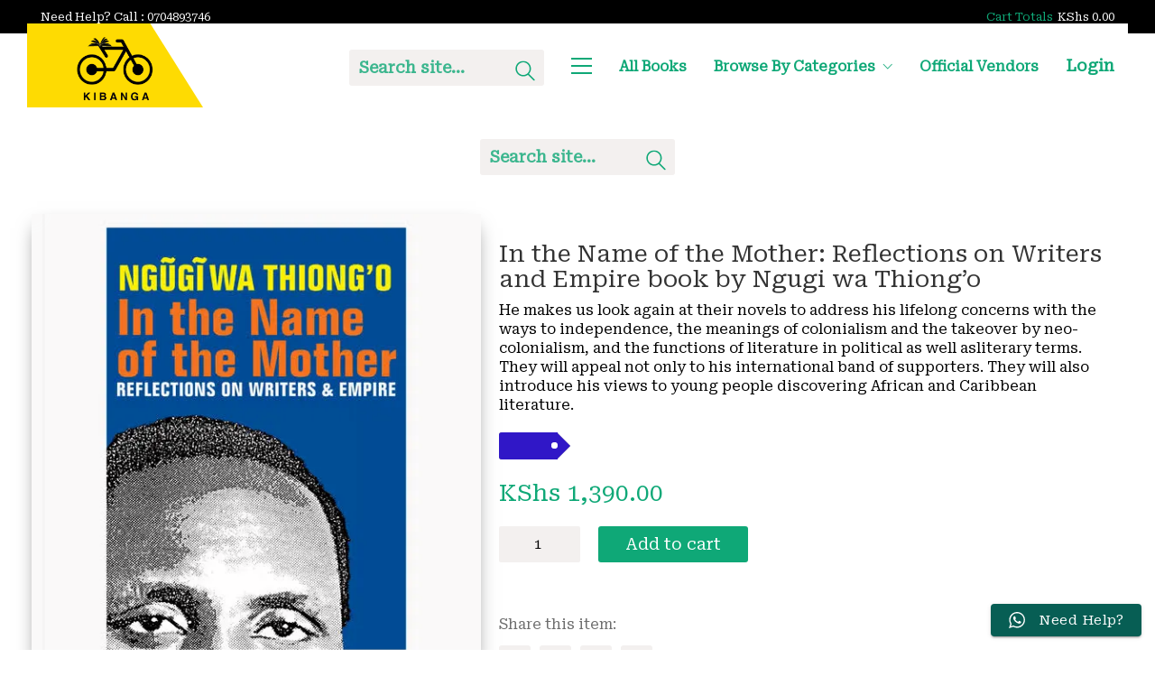

--- FILE ---
content_type: text/html; charset=UTF-8
request_url: https://kibangabooks.com/product/in-the-name-of-the-mother-reflections-on-writers-and-empire-book-by-ngugi-wa-thiongo/
body_size: 28350
content:
<!DOCTYPE html>

<html class="no-js" lang="en">
<head>
    <meta charset="UTF-8">
    <meta name="viewport" content="width=device-width, initial-scale=1.0">

	<title>In the Name of the Mother: Reflections on Writers and Empire book by  Ngugi wa Thiong&#8217;o &#8211; Kibanga Books</title>
<link rel="preconnect" href="https://fonts.googleapis.com">
<link rel="preconnect" href="https://fonts.gstatic.com" crossorigin>
<link rel="preload" href="https://fonts.gstatic.com/s/robotoserif/v13/R71RjywflP6FLr3gZx7K8UyuXDs9zVwDmXCb8lxYgmuii32UGoVldX6UgfjL4-3sMM_kB_qXSEXTJQCFLH5-_bcEliotl6B8BtxaV4jcFw.woff" as="font" type="font/woff" crossorigin>
<meta name='robots' content='max-image-preview:large' />
<script>window._wca = window._wca || [];</script>
<link rel='dns-prefetch' href='//stats.wp.com' />
<link rel='dns-prefetch' href='//www.googletagmanager.com' />
<link rel='dns-prefetch' href='//fonts.googleapis.com' />
<link rel='preconnect' href='//i0.wp.com' />
<link rel='preconnect' href='//c0.wp.com' />
<link rel="alternate" type="application/rss+xml" title="Kibanga Books &raquo; Feed" href="https://kibangabooks.com/feed/" />
<link rel="alternate" type="application/rss+xml" title="Kibanga Books &raquo; Comments Feed" href="https://kibangabooks.com/comments/feed/" />
<link rel="alternate" title="oEmbed (JSON)" type="application/json+oembed" href="https://kibangabooks.com/wp-json/oembed/1.0/embed?url=https%3A%2F%2Fkibangabooks.com%2Fproduct%2Fin-the-name-of-the-mother-reflections-on-writers-and-empire-book-by-ngugi-wa-thiongo%2F" />
<link rel="alternate" title="oEmbed (XML)" type="text/xml+oembed" href="https://kibangabooks.com/wp-json/oembed/1.0/embed?url=https%3A%2F%2Fkibangabooks.com%2Fproduct%2Fin-the-name-of-the-mother-reflections-on-writers-and-empire-book-by-ngugi-wa-thiongo%2F&#038;format=xml" />
	<meta property="og:type" content="article">
	<meta property="og:title" content="In the Name of the Mother: Reflections on Writers and Empire book by  Ngugi wa Thiong&#8217;o">
	<meta property="og:url" content="https://kibangabooks.com/product/in-the-name-of-the-mother-reflections-on-writers-and-empire-book-by-ngugi-wa-thiongo/">
	<meta property="og:site_name" content="Kibanga Books">

			<meta property="og:description" content="He makes us look again at their novels to address his lifelong concerns with the ways to independence, the meanings of colonialism and the takeover by neo-colonialism, and the functions of literature in political as well asliterary terms. They will appeal not only to his international band of supporters. They will also introduce his views to young people discovering African and Caribbean literature.">
	
			<meta property="og:image" content="https://kibangabooks.com/wp-content/uploads/2023/12/IMG_5565.jpeg">
		<link itemprop="image" href="https://kibangabooks.com/wp-content/uploads/2023/12/IMG_5565.jpeg">

					<!--
			<PageMap>
			<DataObject type="thumbnail">
				<Attribute name="src" value="https://i0.wp.com/kibangabooks.com/wp-content/uploads/2023/12/IMG_5565.jpeg?resize=150%2C150&#038;ssl=1"/>
				<Attribute name="width" value="150"/>
				<Attribute name="height" value="150"/>
			</DataObject>
			</PageMap>
		-->
		
		<style id='wp-img-auto-sizes-contain-inline-css'>
img:is([sizes=auto i],[sizes^="auto," i]){contain-intrinsic-size:3000px 1500px}
/*# sourceURL=wp-img-auto-sizes-contain-inline-css */
</style>
<link rel='stylesheet' id='dashicons-css' href='https://c0.wp.com/c/6.9/wp-includes/css/dashicons.min.css' media='all' />
<link rel='stylesheet' id='ht_ctc_main_css-css' href='https://kibangabooks.com/wp-content/plugins/click-to-chat-for-whatsapp/new/inc/assets/css/main.css?ver=4.35' media='all' />
<style id='wp-emoji-styles-inline-css'>

	img.wp-smiley, img.emoji {
		display: inline !important;
		border: none !important;
		box-shadow: none !important;
		height: 1em !important;
		width: 1em !important;
		margin: 0 0.07em !important;
		vertical-align: -0.1em !important;
		background: none !important;
		padding: 0 !important;
	}
/*# sourceURL=wp-emoji-styles-inline-css */
</style>
<style id='classic-theme-styles-inline-css'>
/*! This file is auto-generated */
.wp-block-button__link{color:#fff;background-color:#32373c;border-radius:9999px;box-shadow:none;text-decoration:none;padding:calc(.667em + 2px) calc(1.333em + 2px);font-size:1.125em}.wp-block-file__button{background:#32373c;color:#fff;text-decoration:none}
/*# sourceURL=/wp-includes/css/classic-themes.min.css */
</style>
<style id='woocommerce-inline-inline-css'>
.woocommerce form .form-row .required { visibility: visible; }
/*# sourceURL=woocommerce-inline-inline-css */
</style>
<link rel='stylesheet' id='woocommerce-pre-orders-main-css-css' href='https://kibangabooks.com/wp-content/plugins/pre-orders-for-woocommerce/media/css/main.css?ver=2.3' media='all' />
<link rel='stylesheet' id='jquery-ui-css' href='https://kibangabooks.com/wp-content/plugins/dokan-lite/assets/vendors/jquery-ui/jquery-ui-1.10.0.custom.css?ver=4.2.5' media='all' />
<link rel='stylesheet' id='dokan-style-css' href='https://kibangabooks.com/wp-content/plugins/dokan-lite/assets/css/style.css?ver=1768020367' media='all' />
<link rel='stylesheet' id='dokan-modal-css' href='https://kibangabooks.com/wp-content/plugins/dokan-lite/assets/vendors/izimodal/iziModal.min.css?ver=1768020370' media='all' />
<link rel='stylesheet' id='dokan-fontawesome-css' href='https://kibangabooks.com/wp-content/plugins/dokan-lite/assets/vendors/font-awesome/css/font-awesome.min.css?ver=4.2.5' media='all' />
<link rel='stylesheet' id='dokan-select2-css-css' href='https://kibangabooks.com/wp-content/plugins/dokan-lite/assets/vendors/select2/select2.css?ver=4.2.5' media='all' />
<link rel='stylesheet' id='asnp-wesb-badge-css' href='https://kibangabooks.com/wp-content/plugins/easy-sale-badges-for-woocommerce/assets/css/badge/style.css?ver=6.9' media='all' />
<link rel='stylesheet' id='kalium-bootstrap-css-css' href='https://kibangabooks.com/wp-content/themes/kalium/assets/css/bootstrap.min.css?ver=3.30.1766060015' media='all' />
<link rel='stylesheet' id='kalium-theme-base-css-css' href='https://kibangabooks.com/wp-content/themes/kalium/assets/css/base.min.css?ver=3.30.1766060015' media='all' />
<link rel='stylesheet' id='kalium-theme-style-new-css-css' href='https://kibangabooks.com/wp-content/themes/kalium/assets/css/new/style.min.css?ver=3.30.1766060015' media='all' />
<link rel='stylesheet' id='kalium-theme-other-css-css' href='https://kibangabooks.com/wp-content/themes/kalium/assets/css/other.min.css?ver=3.30.1766060015' media='all' />
<link rel='stylesheet' id='kalium-theme-woocommerce-css-css' href='https://kibangabooks.com/wp-content/themes/kalium/assets/css/woocommerce.min.css?ver=3.30.1766060015' media='all' />
<link rel='stylesheet' id='kalium-css-loaders-css' href='https://kibangabooks.com/wp-content/themes/kalium/assets/admin/css/css-loaders.css?ver=3.30.1766060015' media='all' />
<link rel='stylesheet' id='kalium-style-css-css' href='https://kibangabooks.com/wp-content/themes/kalium/style.css?ver=3.30.1766060015' media='all' />
<link rel='stylesheet' id='custom-skin-css' href='https://kibangabooks.com/wp-content/themes/kalium-child-bookstore/custom-skin.css?ver=8ad75efa82496f8f47d843b99c3415c1' media='all' />
<link rel='stylesheet' id='kalium-fluidbox-css-css' href='https://kibangabooks.com/wp-content/themes/kalium/assets/vendors/fluidbox/css/fluidbox.min.css?ver=3.30.1766060015' media='all' />
<link rel='stylesheet' id='kalium-child-css' href='https://kibangabooks.com/wp-content/themes/kalium-child-bookstore/style.css?ver=6.9' media='all' />
<link rel='stylesheet' id='cwginstock_frontend_css-css' href='https://kibangabooks.com/wp-content/plugins/back-in-stock-notifier-for-woocommerce/assets/css/frontend.min.css?ver=6.3.0' media='' />
<link rel='stylesheet' id='cwginstock_bootstrap-css' href='https://kibangabooks.com/wp-content/plugins/back-in-stock-notifier-for-woocommerce/assets/css/bootstrap.min.css?ver=6.3.0' media='' />
<link rel='stylesheet' id='cwginstock_phone_css-css' href='https://kibangabooks.com/wp-content/plugins/back-in-stock-notifier-for-woocommerce/assets/css/intlTelInput.min.css?ver=6.3.0' media='' />
<link rel='stylesheet' id='typolab-roboto-serif-font-3-css' href='https://fonts.googleapis.com/css2?family=Roboto+Serif&#038;display=swap&#038;ver=3.30' media='all' />
	<script type="text/javascript">
		var ajaxurl = ajaxurl || 'https://kibangabooks.com/wp-admin/admin-ajax.php';
			</script>
	
<style data-base-selectors>body{font-family:"Roboto Serif";font-style:normal;font-weight:normal}</style><script type="text/javascript" src="https://c0.wp.com/c/6.9/wp-includes/js/jquery/jquery.min.js" id="jquery-core-js"></script>
<script type="text/javascript" src="https://c0.wp.com/c/6.9/wp-includes/js/jquery/jquery-migrate.min.js" id="jquery-migrate-js"></script>
<script type="text/javascript" src="https://c0.wp.com/c/6.9/wp-includes/js/dist/hooks.min.js" id="wp-hooks-js"></script>
<script type="text/javascript" src="https://c0.wp.com/c/6.9/wp-includes/js/dist/i18n.min.js" id="wp-i18n-js"></script>
<script type="text/javascript" id="wp-i18n-js-after">
/* <![CDATA[ */
wp.i18n.setLocaleData( { 'text direction\u0004ltr': [ 'ltr' ] } );
//# sourceURL=wp-i18n-js-after
/* ]]> */
</script>
<script type="text/javascript" src="https://kibangabooks.com/wp-content/plugins/dokan-lite/assets/vendors/izimodal/iziModal.min.js?ver=4.2.5" id="dokan-modal-js"></script>
<script type="text/javascript" src="https://kibangabooks.com/wp-content/plugins/dokan-lite/assets/vendors/sweetalert2/sweetalert2.all.min.js?ver=1768020370" id="dokan-sweetalert2-js"></script>
<script type="text/javascript" src="https://c0.wp.com/c/6.9/wp-includes/js/dist/vendor/moment.min.js" id="moment-js"></script>
<script type="text/javascript" id="moment-js-after">
/* <![CDATA[ */
moment.updateLocale( 'en', {"months":["January","February","March","April","May","June","July","August","September","October","November","December"],"monthsShort":["Jan","Feb","Mar","Apr","May","Jun","Jul","Aug","Sep","Oct","Nov","Dec"],"weekdays":["Sunday","Monday","Tuesday","Wednesday","Thursday","Friday","Saturday"],"weekdaysShort":["Sun","Mon","Tue","Wed","Thu","Fri","Sat"],"week":{"dow":1},"longDateFormat":{"LT":"g:i a","LTS":null,"L":null,"LL":"F j, Y","LLL":"F j, Y g:i a","LLLL":null}} );
//# sourceURL=moment-js-after
/* ]]> */
</script>
<script type="text/javascript" id="dokan-util-helper-js-extra">
/* <![CDATA[ */
var dokan_helper = {"i18n_date_format":"F j, Y","i18n_time_format":"g:i a","week_starts_day":"1","reverse_withdrawal":{"enabled":false},"timepicker_locale":{"am":"am","pm":"pm","AM":"AM","PM":"PM","hr":"hr","hrs":"hrs","mins":"mins"},"daterange_picker_local":{"toLabel":"To","firstDay":1,"fromLabel":"From","separator":" - ","weekLabel":"W","applyLabel":"Apply","cancelLabel":"Clear","customRangeLabel":"Custom","daysOfWeek":["Su","Mo","Tu","We","Th","Fr","Sa"],"monthNames":["January","February","March","April","May","June","July","August","September","October","November","December"]},"sweetalert_local":{"cancelButtonText":"Cancel","closeButtonText":"Close","confirmButtonText":"OK","denyButtonText":"No","closeButtonAriaLabel":"Close this dialog"}};
var dokan = {"ajaxurl":"https://kibangabooks.com/wp-admin/admin-ajax.php","nonce":"10dd9bc3a7","order_nonce":"650d800b3d","product_edit_nonce":"04805ef93d","ajax_loader":"https://kibangabooks.com/wp-content/plugins/dokan-lite/assets/images/ajax-loader.gif","seller":{"available":"Available","notAvailable":"Not Available"},"delete_confirm":"Are you sure?","wrong_message":"Something went wrong. Please try again.","vendor_percentage":"","commission_type":"","rounding_precision":"6","mon_decimal_point":".","currency_format_num_decimals":"2","currency_format_symbol":"KShs","currency_format_decimal_sep":".","currency_format_thousand_sep":",","currency_format":"%s\u00a0%v","round_at_subtotal":"no","product_types":["simple"],"loading_img":"https://kibangabooks.com/wp-content/plugins/dokan-lite/assets/images/loading.gif","store_product_search_nonce":"12ff9604fe","i18n_download_permission":"Are you sure you want to revoke access to this download?","i18n_download_access":"Could not grant access - the user may already have permission for this file or billing email is not set. Ensure the billing email is set, and the order has been saved.","maximum_tags_select_length":"-1","modal_header_color":"var(--dokan-button-background-color, #7047EB)","i18n_choose_featured_img":"Upload featured image","i18n_choose_file":"Choose a file","i18n_choose_gallery":"Add Images to Product Gallery","i18n_choose_featured_img_btn_text":"Set featured image","i18n_choose_file_btn_text":"Insert file URL","i18n_choose_gallery_btn_text":"Add to gallery","duplicates_attribute_messg":"Sorry, this attribute option already exists, Try a different one.","variation_unset_warning":"Warning! This product will not have any variations if this option is not checked.","new_attribute_prompt":"Enter a name for the new attribute term:","remove_attribute":"Remove this attribute?","dokan_placeholder_img_src":"https://i0.wp.com/kibangabooks.com/wp-content/uploads/woocommerce-placeholder.png?fit=550%2C550&ssl=1","add_variation_nonce":"95dd710671","link_variation_nonce":"8095dbe7da","delete_variations_nonce":"cbcd33719f","load_variations_nonce":"036548a8a5","save_variations_nonce":"d120b0b22d","bulk_edit_variations_nonce":"2921f24248","i18n_link_all_variations":"Are you sure you want to link all variations? This will create a new variation for each and every possible combination of variation attributes (max 50 per run).","i18n_enter_a_value":"Enter a value","i18n_enter_menu_order":"Variation menu order (determines position in the list of variations)","i18n_enter_a_value_fixed_or_percent":"Enter a value (fixed or %)","i18n_delete_all_variations":"Are you sure you want to delete all variations? This cannot be undone.","i18n_last_warning":"Last warning, are you sure?","i18n_choose_image":"Choose an image","i18n_set_image":"Set variation image","i18n_variation_added":"variation added","i18n_variations_added":"variations added","i18n_no_variations_added":"No variations added","i18n_remove_variation":"Are you sure you want to remove this variation?","i18n_scheduled_sale_start":"Sale start date (YYYY-MM-DD format or leave blank)","i18n_scheduled_sale_end":"Sale end date (YYYY-MM-DD format or leave blank)","i18n_edited_variations":"Save changes before changing page?","i18n_variation_count_single":"%qty% variation","i18n_variation_count_plural":"%qty% variations","i18n_no_result_found":"No Result Found","i18n_sales_price_error":"Please insert value less than the regular price!","i18n_decimal_error":"Please enter with one decimal point (.) without thousand separators.","i18n_mon_decimal_error":"Please enter with one monetary decimal point (.) without thousand separators and currency symbols.","i18n_country_iso_error":"Please enter in country code with two capital letters.","i18n_sale_less_than_regular_error":"Please enter in a value less than the regular price.","i18n_delete_product_notice":"This product has produced sales and may be linked to existing orders. Are you sure you want to delete it?","i18n_remove_personal_data_notice":"This action cannot be reversed. Are you sure you wish to erase personal data from the selected orders?","decimal_point":".","variations_per_page":"10","store_banner_dimension":{"width":625,"height":300,"flex-width":true,"flex-height":true},"selectAndCrop":"Select and Crop","chooseImage":"Choose Image","product_title_required":"Product title is required","product_category_required":"Product category is required","product_created_response":"Product created successfully","search_products_nonce":"a0cf09d78b","search_products_tags_nonce":"6db3c76038","search_products_brands_nonce":"9126ef075f","search_customer_nonce":"3627ad07e5","i18n_matches_1":"One result is available, press enter to select it.","i18n_matches_n":"%qty% results are available, use up and down arrow keys to navigate.","i18n_no_matches":"No matches found","i18n_ajax_error":"Loading failed","i18n_input_too_short_1":"Please enter 1 or more characters","i18n_input_too_short_n":"Please enter %qty% or more characters","i18n_input_too_long_1":"Please delete 1 character","i18n_input_too_long_n":"Please delete %qty% characters","i18n_selection_too_long_1":"You can only select 1 item","i18n_selection_too_long_n":"You can only select %qty% items","i18n_load_more":"Loading more results\u2026","i18n_searching":"Searching\u2026","i18n_calculating":"Calculating","i18n_ok_text":"OK","i18n_cancel_text":"Cancel","i18n_attribute_label":"Attribute Name","i18n_date_format":"F j, Y","dokan_banner_added_alert_msg":"Are you sure? You have uploaded banner but didn't click the Update Settings button!","update_settings":"Update Settings","search_downloadable_products_nonce":"e97e8e38dd","search_downloadable_products_placeholder":"Please enter 3 or more characters","rest":{"root":"https://kibangabooks.com/wp-json/","nonce":"7bfeeed186","version":"dokan/v1"},"api":null,"libs":[],"routeComponents":{"default":null},"routes":[],"urls":{"assetsUrl":"https://kibangabooks.com/wp-content/plugins/dokan-lite/assets","dashboardUrl":"https://kibangabooks.com/dashboard/?path=%2Fanalytics%2FOverview","storeUrl":""}};
//# sourceURL=dokan-util-helper-js-extra
/* ]]> */
</script>
<script type="text/javascript" src="https://kibangabooks.com/wp-content/plugins/dokan-lite/assets/js/helper.js?ver=1768020369" id="dokan-util-helper-js"></script>
<script type="text/javascript" src="https://c0.wp.com/p/woocommerce/10.4.3/assets/js/jquery-blockui/jquery.blockUI.min.js" id="wc-jquery-blockui-js" data-wp-strategy="defer"></script>
<script type="text/javascript" id="wc-add-to-cart-js-extra">
/* <![CDATA[ */
var wc_add_to_cart_params = {"ajax_url":"/wp-admin/admin-ajax.php","wc_ajax_url":"/?wc-ajax=%%endpoint%%","i18n_view_cart":"View cart","cart_url":"https://kibangabooks.com/cart-2/","is_cart":"","cart_redirect_after_add":"yes"};
//# sourceURL=wc-add-to-cart-js-extra
/* ]]> */
</script>
<script type="text/javascript" src="https://c0.wp.com/p/woocommerce/10.4.3/assets/js/frontend/add-to-cart.min.js" id="wc-add-to-cart-js" data-wp-strategy="defer"></script>
<script type="text/javascript" src="https://c0.wp.com/p/woocommerce/10.4.3/assets/js/flexslider/jquery.flexslider.min.js" id="wc-flexslider-js" defer="defer" data-wp-strategy="defer"></script>
<script type="text/javascript" id="wc-single-product-js-extra">
/* <![CDATA[ */
var wc_single_product_params = {"i18n_required_rating_text":"Please select a rating","i18n_rating_options":["1 of 5 stars","2 of 5 stars","3 of 5 stars","4 of 5 stars","5 of 5 stars"],"i18n_product_gallery_trigger_text":"View full-screen image gallery","review_rating_required":"yes","flexslider":{"rtl":false,"animation":"slide","smoothHeight":true,"directionNav":false,"controlNav":"thumbnails","slideshow":false,"animationSpeed":500,"animationLoop":false,"allowOneSlide":false},"zoom_enabled":"","zoom_options":[],"photoswipe_enabled":"","photoswipe_options":{"shareEl":false,"closeOnScroll":false,"history":false,"hideAnimationDuration":0,"showAnimationDuration":0},"flexslider_enabled":"1"};
//# sourceURL=wc-single-product-js-extra
/* ]]> */
</script>
<script type="text/javascript" src="https://c0.wp.com/p/woocommerce/10.4.3/assets/js/frontend/single-product.min.js" id="wc-single-product-js" defer="defer" data-wp-strategy="defer"></script>
<script type="text/javascript" src="https://c0.wp.com/p/woocommerce/10.4.3/assets/js/js-cookie/js.cookie.min.js" id="wc-js-cookie-js" defer="defer" data-wp-strategy="defer"></script>
<script type="text/javascript" id="woocommerce-js-extra">
/* <![CDATA[ */
var woocommerce_params = {"ajax_url":"/wp-admin/admin-ajax.php","wc_ajax_url":"/?wc-ajax=%%endpoint%%","i18n_password_show":"Show password","i18n_password_hide":"Hide password"};
//# sourceURL=woocommerce-js-extra
/* ]]> */
</script>
<script type="text/javascript" src="https://c0.wp.com/p/woocommerce/10.4.3/assets/js/frontend/woocommerce.min.js" id="woocommerce-js" defer="defer" data-wp-strategy="defer"></script>
<script type="text/javascript" src="https://kibangabooks.com/wp-content/plugins/js_composer/assets/js/vendors/woocommerce-add-to-cart.js?ver=8.5" id="vc_woocommerce-add-to-cart-js-js"></script>
<script type="text/javascript" src="https://stats.wp.com/s-202603.js" id="woocommerce-analytics-js" defer="defer" data-wp-strategy="defer"></script>

<!-- Google tag (gtag.js) snippet added by Site Kit -->
<!-- Google Analytics snippet added by Site Kit -->
<script type="text/javascript" src="https://www.googletagmanager.com/gtag/js?id=GT-TNCSG9Z" id="google_gtagjs-js" async></script>
<script type="text/javascript" id="google_gtagjs-js-after">
/* <![CDATA[ */
window.dataLayer = window.dataLayer || [];function gtag(){dataLayer.push(arguments);}
gtag("set","linker",{"domains":["kibangabooks.com"]});
gtag("js", new Date());
gtag("set", "developer_id.dZTNiMT", true);
gtag("config", "GT-TNCSG9Z");
//# sourceURL=google_gtagjs-js-after
/* ]]> */
</script>
<script></script><link rel="https://api.w.org/" href="https://kibangabooks.com/wp-json/" /><link rel="alternate" title="JSON" type="application/json" href="https://kibangabooks.com/wp-json/wp/v2/product/8190" /><link rel="EditURI" type="application/rsd+xml" title="RSD" href="https://kibangabooks.com/xmlrpc.php?rsd" />
<meta name="generator" content="WordPress 6.9" />
<meta name="generator" content="WooCommerce 10.4.3" />
<link rel="canonical" href="https://kibangabooks.com/product/in-the-name-of-the-mother-reflections-on-writers-and-empire-book-by-ngugi-wa-thiongo/" />
<link rel='shortlink' href='https://kibangabooks.com/?p=8190' />
<meta name="generator" content="Site Kit by Google 1.168.0" />	<style>img#wpstats{display:none}</style>
		<!-- Google site verification - Google for WooCommerce -->
<meta name="google-site-verification" content="k5lUlF1bgFbDR7s_hWyudRZisMIRawXICONsK0KxCIk" />
<style id="theme-custom-css">.add-to-cart-and-product-categories {background: #fedb02;color: #fff;display: flex;justify-content: center;align-items: center;flex-basis: 30%;min-height: 3rem;}.item-info-row {max-height: 35rem;min-height: 35rem;display: flex;justify-content: space-between;}.item-info-row .title-column {max-height: 25rem;min-height: 25rem;}.item-info-row .price-column {height: 6rem;}.title-column h3 {flex-grow: 1;overflow: hidden;  text-overflow: ellipsis;  white-space: wrap;color: #fff;}.header-block__logo {background: #fedb02;clip-path: polygon(0% 0%, 70% 0%, 100% 100%, 0% 100%);min-height: 4rem;}.header-block__row{background-color:#fff;font-weight:bold;font-size:18px;}.main-header{border-bottom:none;border-top:none;}.wpb_content_element, ul.wpb_thumbnails-fluid>li {    margin-bottom: -25px;    margin-top: -25px;}@media screen and (max-width: 768px).top-header-bar__row {    margin-top: -6px;    margin-bottom: 6px;}.header-block__row {margin-top:-12px;margin-bottom:15px;}</style><meta name="theme-color" content="#fedb02"><script>var mobile_menu_breakpoint = 1200;</script><style data-appended-custom-css="true">@media screen and (min-width:1201px) { .mobile-menu-wrapper,.mobile-menu-overlay,.header-block__item--mobile-menu-toggle {display: none;} }</style><style data-appended-custom-css="true">@media screen and (max-width:1200px) { .header-block__item--standard-menu-container {display: none;} }</style>	<noscript><style>.woocommerce-product-gallery{ opacity: 1 !important; }</style></noscript>
	<style>.recentcomments a{display:inline !important;padding:0 !important;margin:0 !important;}</style><meta name="generator" content="Powered by WPBakery Page Builder - drag and drop page builder for WordPress."/>
<link rel="icon" href="https://i0.wp.com/kibangabooks.com/wp-content/uploads/2023/11/cropped-logo.jpg?fit=32%2C32&#038;ssl=1" sizes="32x32" />
<link rel="icon" href="https://i0.wp.com/kibangabooks.com/wp-content/uploads/2023/11/cropped-logo.jpg?fit=192%2C192&#038;ssl=1" sizes="192x192" />
<link rel="apple-touch-icon" href="https://i0.wp.com/kibangabooks.com/wp-content/uploads/2023/11/cropped-logo.jpg?fit=180%2C180&#038;ssl=1" />
<meta name="msapplication-TileImage" content="https://i0.wp.com/kibangabooks.com/wp-content/uploads/2023/11/cropped-logo.jpg?fit=270%2C270&#038;ssl=1" />
<style data-grid-container-width> @media (min-width: 1200px){ .container,.content-area,.vc-container .vc-row-container--stretch-content .vc_inner.container-fixed { width: 100%;width: calc(100% - 60px) } }</style><noscript><style> .wpb_animate_when_almost_visible { opacity: 1; }</style></noscript>
		<!-- Global site tag (gtag.js) - Google Ads: AW-455055721 - Google for WooCommerce -->
		<script async src="https://www.googletagmanager.com/gtag/js?id=AW-455055721"></script>
		<script>
			window.dataLayer = window.dataLayer || [];
			function gtag() { dataLayer.push(arguments); }
			gtag( 'consent', 'default', {
				analytics_storage: 'denied',
				ad_storage: 'denied',
				ad_user_data: 'denied',
				ad_personalization: 'denied',
				region: ['AT', 'BE', 'BG', 'HR', 'CY', 'CZ', 'DK', 'EE', 'FI', 'FR', 'DE', 'GR', 'HU', 'IS', 'IE', 'IT', 'LV', 'LI', 'LT', 'LU', 'MT', 'NL', 'NO', 'PL', 'PT', 'RO', 'SK', 'SI', 'ES', 'SE', 'GB', 'CH'],
				wait_for_update: 500,
			} );
			gtag('js', new Date());
			gtag('set', 'developer_id.dOGY3NW', true);
			gtag("config", "AW-455055721", { "groups": "GLA", "send_page_view": false });		</script>

		<style id='global-styles-inline-css'>
:root{--wp--preset--aspect-ratio--square: 1;--wp--preset--aspect-ratio--4-3: 4/3;--wp--preset--aspect-ratio--3-4: 3/4;--wp--preset--aspect-ratio--3-2: 3/2;--wp--preset--aspect-ratio--2-3: 2/3;--wp--preset--aspect-ratio--16-9: 16/9;--wp--preset--aspect-ratio--9-16: 9/16;--wp--preset--color--black: #000000;--wp--preset--color--cyan-bluish-gray: #abb8c3;--wp--preset--color--white: #ffffff;--wp--preset--color--pale-pink: #f78da7;--wp--preset--color--vivid-red: #cf2e2e;--wp--preset--color--luminous-vivid-orange: #ff6900;--wp--preset--color--luminous-vivid-amber: #fcb900;--wp--preset--color--light-green-cyan: #7bdcb5;--wp--preset--color--vivid-green-cyan: #00d084;--wp--preset--color--pale-cyan-blue: #8ed1fc;--wp--preset--color--vivid-cyan-blue: #0693e3;--wp--preset--color--vivid-purple: #9b51e0;--wp--preset--gradient--vivid-cyan-blue-to-vivid-purple: linear-gradient(135deg,rgb(6,147,227) 0%,rgb(155,81,224) 100%);--wp--preset--gradient--light-green-cyan-to-vivid-green-cyan: linear-gradient(135deg,rgb(122,220,180) 0%,rgb(0,208,130) 100%);--wp--preset--gradient--luminous-vivid-amber-to-luminous-vivid-orange: linear-gradient(135deg,rgb(252,185,0) 0%,rgb(255,105,0) 100%);--wp--preset--gradient--luminous-vivid-orange-to-vivid-red: linear-gradient(135deg,rgb(255,105,0) 0%,rgb(207,46,46) 100%);--wp--preset--gradient--very-light-gray-to-cyan-bluish-gray: linear-gradient(135deg,rgb(238,238,238) 0%,rgb(169,184,195) 100%);--wp--preset--gradient--cool-to-warm-spectrum: linear-gradient(135deg,rgb(74,234,220) 0%,rgb(151,120,209) 20%,rgb(207,42,186) 40%,rgb(238,44,130) 60%,rgb(251,105,98) 80%,rgb(254,248,76) 100%);--wp--preset--gradient--blush-light-purple: linear-gradient(135deg,rgb(255,206,236) 0%,rgb(152,150,240) 100%);--wp--preset--gradient--blush-bordeaux: linear-gradient(135deg,rgb(254,205,165) 0%,rgb(254,45,45) 50%,rgb(107,0,62) 100%);--wp--preset--gradient--luminous-dusk: linear-gradient(135deg,rgb(255,203,112) 0%,rgb(199,81,192) 50%,rgb(65,88,208) 100%);--wp--preset--gradient--pale-ocean: linear-gradient(135deg,rgb(255,245,203) 0%,rgb(182,227,212) 50%,rgb(51,167,181) 100%);--wp--preset--gradient--electric-grass: linear-gradient(135deg,rgb(202,248,128) 0%,rgb(113,206,126) 100%);--wp--preset--gradient--midnight: linear-gradient(135deg,rgb(2,3,129) 0%,rgb(40,116,252) 100%);--wp--preset--font-size--small: 13px;--wp--preset--font-size--medium: 20px;--wp--preset--font-size--large: 36px;--wp--preset--font-size--x-large: 42px;--wp--preset--spacing--20: 0.44rem;--wp--preset--spacing--30: 0.67rem;--wp--preset--spacing--40: 1rem;--wp--preset--spacing--50: 1.5rem;--wp--preset--spacing--60: 2.25rem;--wp--preset--spacing--70: 3.38rem;--wp--preset--spacing--80: 5.06rem;--wp--preset--shadow--natural: 6px 6px 9px rgba(0, 0, 0, 0.2);--wp--preset--shadow--deep: 12px 12px 50px rgba(0, 0, 0, 0.4);--wp--preset--shadow--sharp: 6px 6px 0px rgba(0, 0, 0, 0.2);--wp--preset--shadow--outlined: 6px 6px 0px -3px rgb(255, 255, 255), 6px 6px rgb(0, 0, 0);--wp--preset--shadow--crisp: 6px 6px 0px rgb(0, 0, 0);}:where(.is-layout-flex){gap: 0.5em;}:where(.is-layout-grid){gap: 0.5em;}body .is-layout-flex{display: flex;}.is-layout-flex{flex-wrap: wrap;align-items: center;}.is-layout-flex > :is(*, div){margin: 0;}body .is-layout-grid{display: grid;}.is-layout-grid > :is(*, div){margin: 0;}:where(.wp-block-columns.is-layout-flex){gap: 2em;}:where(.wp-block-columns.is-layout-grid){gap: 2em;}:where(.wp-block-post-template.is-layout-flex){gap: 1.25em;}:where(.wp-block-post-template.is-layout-grid){gap: 1.25em;}.has-black-color{color: var(--wp--preset--color--black) !important;}.has-cyan-bluish-gray-color{color: var(--wp--preset--color--cyan-bluish-gray) !important;}.has-white-color{color: var(--wp--preset--color--white) !important;}.has-pale-pink-color{color: var(--wp--preset--color--pale-pink) !important;}.has-vivid-red-color{color: var(--wp--preset--color--vivid-red) !important;}.has-luminous-vivid-orange-color{color: var(--wp--preset--color--luminous-vivid-orange) !important;}.has-luminous-vivid-amber-color{color: var(--wp--preset--color--luminous-vivid-amber) !important;}.has-light-green-cyan-color{color: var(--wp--preset--color--light-green-cyan) !important;}.has-vivid-green-cyan-color{color: var(--wp--preset--color--vivid-green-cyan) !important;}.has-pale-cyan-blue-color{color: var(--wp--preset--color--pale-cyan-blue) !important;}.has-vivid-cyan-blue-color{color: var(--wp--preset--color--vivid-cyan-blue) !important;}.has-vivid-purple-color{color: var(--wp--preset--color--vivid-purple) !important;}.has-black-background-color{background-color: var(--wp--preset--color--black) !important;}.has-cyan-bluish-gray-background-color{background-color: var(--wp--preset--color--cyan-bluish-gray) !important;}.has-white-background-color{background-color: var(--wp--preset--color--white) !important;}.has-pale-pink-background-color{background-color: var(--wp--preset--color--pale-pink) !important;}.has-vivid-red-background-color{background-color: var(--wp--preset--color--vivid-red) !important;}.has-luminous-vivid-orange-background-color{background-color: var(--wp--preset--color--luminous-vivid-orange) !important;}.has-luminous-vivid-amber-background-color{background-color: var(--wp--preset--color--luminous-vivid-amber) !important;}.has-light-green-cyan-background-color{background-color: var(--wp--preset--color--light-green-cyan) !important;}.has-vivid-green-cyan-background-color{background-color: var(--wp--preset--color--vivid-green-cyan) !important;}.has-pale-cyan-blue-background-color{background-color: var(--wp--preset--color--pale-cyan-blue) !important;}.has-vivid-cyan-blue-background-color{background-color: var(--wp--preset--color--vivid-cyan-blue) !important;}.has-vivid-purple-background-color{background-color: var(--wp--preset--color--vivid-purple) !important;}.has-black-border-color{border-color: var(--wp--preset--color--black) !important;}.has-cyan-bluish-gray-border-color{border-color: var(--wp--preset--color--cyan-bluish-gray) !important;}.has-white-border-color{border-color: var(--wp--preset--color--white) !important;}.has-pale-pink-border-color{border-color: var(--wp--preset--color--pale-pink) !important;}.has-vivid-red-border-color{border-color: var(--wp--preset--color--vivid-red) !important;}.has-luminous-vivid-orange-border-color{border-color: var(--wp--preset--color--luminous-vivid-orange) !important;}.has-luminous-vivid-amber-border-color{border-color: var(--wp--preset--color--luminous-vivid-amber) !important;}.has-light-green-cyan-border-color{border-color: var(--wp--preset--color--light-green-cyan) !important;}.has-vivid-green-cyan-border-color{border-color: var(--wp--preset--color--vivid-green-cyan) !important;}.has-pale-cyan-blue-border-color{border-color: var(--wp--preset--color--pale-cyan-blue) !important;}.has-vivid-cyan-blue-border-color{border-color: var(--wp--preset--color--vivid-cyan-blue) !important;}.has-vivid-purple-border-color{border-color: var(--wp--preset--color--vivid-purple) !important;}.has-vivid-cyan-blue-to-vivid-purple-gradient-background{background: var(--wp--preset--gradient--vivid-cyan-blue-to-vivid-purple) !important;}.has-light-green-cyan-to-vivid-green-cyan-gradient-background{background: var(--wp--preset--gradient--light-green-cyan-to-vivid-green-cyan) !important;}.has-luminous-vivid-amber-to-luminous-vivid-orange-gradient-background{background: var(--wp--preset--gradient--luminous-vivid-amber-to-luminous-vivid-orange) !important;}.has-luminous-vivid-orange-to-vivid-red-gradient-background{background: var(--wp--preset--gradient--luminous-vivid-orange-to-vivid-red) !important;}.has-very-light-gray-to-cyan-bluish-gray-gradient-background{background: var(--wp--preset--gradient--very-light-gray-to-cyan-bluish-gray) !important;}.has-cool-to-warm-spectrum-gradient-background{background: var(--wp--preset--gradient--cool-to-warm-spectrum) !important;}.has-blush-light-purple-gradient-background{background: var(--wp--preset--gradient--blush-light-purple) !important;}.has-blush-bordeaux-gradient-background{background: var(--wp--preset--gradient--blush-bordeaux) !important;}.has-luminous-dusk-gradient-background{background: var(--wp--preset--gradient--luminous-dusk) !important;}.has-pale-ocean-gradient-background{background: var(--wp--preset--gradient--pale-ocean) !important;}.has-electric-grass-gradient-background{background: var(--wp--preset--gradient--electric-grass) !important;}.has-midnight-gradient-background{background: var(--wp--preset--gradient--midnight) !important;}.has-small-font-size{font-size: var(--wp--preset--font-size--small) !important;}.has-medium-font-size{font-size: var(--wp--preset--font-size--medium) !important;}.has-large-font-size{font-size: var(--wp--preset--font-size--large) !important;}.has-x-large-font-size{font-size: var(--wp--preset--font-size--x-large) !important;}
/*# sourceURL=global-styles-inline-css */
</style>
<link rel='stylesheet' id='wc-blocks-style-css' href='https://c0.wp.com/p/woocommerce/10.4.3/assets/client/blocks/wc-blocks.css' media='all' />
<link rel='stylesheet' id='kalium-flickity-css-css' href='https://kibangabooks.com/wp-content/themes/kalium/assets/vendors/flickity/flickity.min.css?ver=3.30.1766060015' media='all' />
<link rel='stylesheet' id='kalium-fontawesome-css-css' href='https://kibangabooks.com/wp-content/themes/kalium/assets/vendors/font-awesome/css/all.min.css?ver=3.30.1766060015' media='all' />
</head>
<body class="wp-singular product-template-default single single-product postid-8190 wp-theme-kalium wp-child-theme-kalium-child-bookstore theme-kalium woocommerce woocommerce-page woocommerce-no-js wpb-js-composer js-comp-ver-8.5 vc_responsive dokan-theme-kalium">

<script type="text/javascript">
/* <![CDATA[ */
gtag("event", "page_view", {send_to: "GLA"});
/* ]]> */
</script>
<div class="mobile-menu-wrapper mobile-menu-slide">

    <div class="mobile-menu-container">

		<ul id="menu-main-menu" class="menu"><li id="menu-item-5543" class="menu-item menu-item-type-post_type menu-item-object-page current_page_parent menu-item-5543"><a href="https://kibangabooks.com/books/">All Books</a></li>
<li id="menu-item-5541" class="menu-item menu-item-type-post_type menu-item-object-page menu-item-has-children menu-item-5541"><a href="https://kibangabooks.com/browse-categories/">Browse By Categories</a>
<ul class="sub-menu">
	<li id="menu-item-5505" class="menu-item menu-item-type-taxonomy menu-item-object-product_cat menu-item-5505"><a href="https://kibangabooks.com/product-category/non-fiction/">NON-FICTION</a></li>
	<li id="menu-item-1954" class="menu-item menu-item-type-taxonomy menu-item-object-product_cat menu-item-1954"><a href="https://kibangabooks.com/product-category/fiction/">FICTION</a></li>
	<li id="menu-item-5506" class="menu-item menu-item-type-taxonomy menu-item-object-product_cat menu-item-5506"><a href="https://kibangabooks.com/product-category/kenyan-authors/">KENYAN</a></li>
	<li id="menu-item-5510" class="menu-item menu-item-type-taxonomy menu-item-object-product_cat menu-item-5510"><a href="https://kibangabooks.com/product-category/african-affairs-2/african-affairs/">AFRICANA</a></li>
	<li id="menu-item-5507" class="menu-item menu-item-type-taxonomy menu-item-object-product_cat menu-item-5507"><a href="https://kibangabooks.com/product-category/non-fiction/personal-development/">PERSONAL DEVELOPMENT</a></li>
	<li id="menu-item-5511" class="menu-item menu-item-type-taxonomy menu-item-object-product_cat menu-item-5511"><a href="https://kibangabooks.com/product-category/non-fiction/business/">BUSINESS</a></li>
	<li id="menu-item-1949" class="menu-item menu-item-type-taxonomy menu-item-object-product_cat menu-item-1949"><a href="https://kibangabooks.com/product-category/biography/">BIOGRAPHY</a></li>
	<li id="menu-item-5513" class="menu-item menu-item-type-taxonomy menu-item-object-product_cat menu-item-5513"><a href="https://kibangabooks.com/product-category/non-fiction/spiritual/">SPIRITUAL</a></li>
</ul>
</li>
<li id="menu-item-3461" class="menu-item menu-item-type-post_type menu-item-object-page menu-item-3461"><a href="https://kibangabooks.com/store-listing/">Official Vendors</a></li>
</ul>        <div class="cart-icon-link-mobile-container">
            <a href="https://kibangabooks.com/cart-2/"
               class="cart-icon-link-mobile icon-type-ecommerce-cart-content">
                <i class="icon icon-ecommerce-cart-content"></i>

				Cart
				                    <span class="items-count hide-notification cart-items-0">&hellip;</span>
				            </a>
        </div>
		
		            <form role="search" method="get" class="search-form" action="https://kibangabooks.com/">
                <input type="search" class="search-field" placeholder="Search site..." value="" name="s" id="search_mobile_inp"/>

                <label for="search_mobile_inp">
                    <i class="fa fa-search"></i>
                </label>

                <input type="submit" class="search-submit" value="Go"/>
            </form>
		
		
		
    </div>

</div>

<div class="mobile-menu-overlay"></div><div class="sidebar-menu-wrapper menu-type-custom-header sidebar-alignment-right dropdown-caret menu-skin-main">
	<div class="sidebar-menu-container">
		
		<a class="sidebar-menu-close" aria-label="Close" role="button" href="#"></a>
		
				<div class="sidebar-main-menu">
			<nav class="nav-container-main-menu"><ul id="menu-main-menu-1" class="menu"><li class="menu-item menu-item-type-post_type menu-item-object-page current_page_parent menu-item-5543"><a href="https://kibangabooks.com/books/"><span>All Books</span></a></li>
<li class="menu-item menu-item-type-post_type menu-item-object-page menu-item-has-children menu-item-5541"><a href="https://kibangabooks.com/browse-categories/"><span>Browse By Categories</span></a>
<ul class="sub-menu">
	<li class="menu-item menu-item-type-taxonomy menu-item-object-product_cat menu-item-5505"><a href="https://kibangabooks.com/product-category/non-fiction/"><span>NON-FICTION</span></a></li>
	<li class="menu-item menu-item-type-taxonomy menu-item-object-product_cat menu-item-1954"><a href="https://kibangabooks.com/product-category/fiction/"><span>FICTION</span></a></li>
	<li class="menu-item menu-item-type-taxonomy menu-item-object-product_cat menu-item-5506"><a href="https://kibangabooks.com/product-category/kenyan-authors/"><span>KENYAN</span></a></li>
	<li class="menu-item menu-item-type-taxonomy menu-item-object-product_cat menu-item-5510"><a href="https://kibangabooks.com/product-category/african-affairs-2/african-affairs/"><span>AFRICANA</span></a></li>
	<li class="menu-item menu-item-type-taxonomy menu-item-object-product_cat menu-item-5507"><a href="https://kibangabooks.com/product-category/non-fiction/personal-development/"><span>PERSONAL DEVELOPMENT</span></a></li>
	<li class="menu-item menu-item-type-taxonomy menu-item-object-product_cat menu-item-5511"><a href="https://kibangabooks.com/product-category/non-fiction/business/"><span>BUSINESS</span></a></li>
	<li class="menu-item menu-item-type-taxonomy menu-item-object-product_cat menu-item-1949"><a href="https://kibangabooks.com/product-category/biography/"><span>BIOGRAPHY</span></a></li>
	<li class="menu-item menu-item-type-taxonomy menu-item-object-product_cat menu-item-5513"><a href="https://kibangabooks.com/product-category/non-fiction/spiritual/"><span>SPIRITUAL</span></a></li>
</ul>
</li>
<li class="menu-item menu-item-type-post_type menu-item-object-page menu-item-3461"><a href="https://kibangabooks.com/store-listing/"><span>Official Vendors</span></a></li>
</ul></nav>		</div>
				
				<div class="sidebar-menu-widgets blog-sidebar">
					</div>
				
	</div>
</div>

<div class="sidebar-menu-disabler"></div>
<div class="wrapper" id="main-wrapper">

	<style data-appended-custom-css="true">.header-block, .site-header--static-header-type {padding-top: 0px;}</style><style data-appended-custom-css="true">.header-block, .site-header--static-header-type {padding-bottom: 0px;}</style>    <header class="site-header main-header menu-type-custom-header">

		<style data-appended-custom-css="true">.top-header-bar {background-color:#000000;border-bottom:1px solid #ffffff}</style><style data-appended-custom-css="true">.top-header-bar--with-separators .header-block__item:before {background-color:#ffffff}</style>        <div class="top-header-bar top-header-bar--skin-dark top-header-bar--with-separators">

            <div class="top-header-bar__row-container top-header-bar--row-container container">

                <div class="top-header-bar__row top-header-bar--row">

					                        <div class="top-header-bar__column top-header-bar__column--content-left top-header-bar--column top-header-bar--column-content-left top-header-bar__column--alignment-left">
							<div class="header-block__item header-block__item--type-raw-text"><div class="raw-text-widget menu-skin-light">Need Help? Call : 0704893746</div></div>                        </div>
					
					                        <div class="top-header-bar__column top-header-bar__column--content-right top-header-bar--column top-header-bar--column-content-right top-header-bar__column--alignment-right">
							<div class="header-block__item header-block__item--type-woocommerce-cart-totals">        <div class="cart-totals-widget menu-skin-light" data-total-price="cart-total">

			                <span class="text-before">
                    Cart Totals                </span>
			

			<a href="https://kibangabooks.com/cart-2/" class="cart-total"><span class="woocommerce-Price-amount amount"><bdi><span class="woocommerce-Price-currencySymbol">KShs</span>&nbsp;0.00</bdi></span></a>
        </div>
		</div>                        </div>
					
                </div>

            </div>

        </div>
		<div class="header-block">

	
	<div class="header-block__row-container container">

		<div class="header-block__row header-block__row--main">
			        <div class="header-block__column header-block__logo header-block--auto-grow">
			<style data-appended-custom-css="true">.logo-image {width:165px;height:93px;}</style>    <a href="https://kibangabooks.com" class="header-logo logo-image" aria-label="Go to homepage">
		            <img src="https://i0.wp.com/kibangabooks.com/wp-content/uploads/2023/12/kb-transparent-logo1.png?fit=1186%2C667&#038;ssl=1" class="main-logo" width="165" height="93" alt="Kibanga Books"/>
		    </a>
        </div>
		        <div class="header-block__column header-block--content-right header-block--align-right">

            <div class="header-block__items-row">
				<div class="header-block__item header-block__item--type-search-field header-block__item--hide-on-tablet header-block__item--hide-on-mobile">        <div class="header-search-input menu-skin-main header-search-input--input-visible">
            <form role="search" method="get" action="https://kibangabooks.com/">
                <div class="search-field">
                    <span>Search site...</span>
                    <input type="search" value="" autocomplete="off" name="s"/>
                </div>

                <div class="search-icon">
                    <a href="#" data-animation="shift" aria-label="Search site">
						<?xml version="1.0" encoding="utf-8"?>
<!-- Generator: Adobe Illustrator 19.2.1, SVG Export Plug-In . SVG Version: 6.00 Build 0)  -->
<svg height="24" width="24" version="1.1" xmlns="http://www.w3.org/2000/svg" xmlns:xlink="http://www.w3.org/1999/xlink" x="0px" y="0px"
	 viewBox="0 0 1417.3 1417.3" style="enable-background:new 0 0 1417.3 1417.3;" xml:space="preserve">
<style type="text/css">
	.st0{display:none;}
	.st1{display:inline;}
</style>
<g id="search-one">
	<path d="M976.2,925.2c90.6-98.1,147.1-229.4,147.1-374.1C1123.4,247.7,876.5,0,572.2,0S21.1,247.7,21.1,551.1
		s246.9,551.1,551.1,551.1c123.9,0,237.7-40.7,330-109.7l409.8,409.8c10,10,22.4,15,34.9,15s25.8-5,34.9-15
		c19.1-19.1,19.1-50.7,0-70.7L976.2,925.2z M120.8,551.1c0-248.6,202-451.4,451.4-451.4c248.6,0,451.4,202,451.4,451.4
		s-202,451.4-451.4,451.4S120.8,799.7,120.8,551.1z"/>
</g>
<g id="search-two" class="st0">
	<path class="st1" d="M976.2,925.2c90.6-98.1,147.1-229.4,147.1-374.1C1123.4,247.7,876.5,0,572.2,0S21.1,247.7,21.1,551.1
		s246.9,551.1,551.1,551.1c123.9,0,237.7-40.7,330-109.7l409.8,409.8c10,10,22.4,15,34.9,15s25.8-5,34.9-15
		c19.1-19.1,19.1-50.7,0-70.7L976.2,925.2z"/>
</g>
</svg>
                    </a>
                </div>

				            </form>

        </div>
		</div><div class="header-block__item header-block__item--type-open-sidebar-menu header-block__item--hide-on-desktop header-block__item--hide-on-tablet header-block__item--hide-on-mobile"><a href="#" class="toggle-bars menu-skin-main" aria-label="Toggle navigation" role="button" data-action="sidebar-menu">        <span class="toggle-bars__column">
            <span class="toggle-bars__bar-lines">
                <span class="toggle-bars__bar-line toggle-bars__bar-line--top"></span>
                <span class="toggle-bars__bar-line toggle-bars__bar-line--middle"></span>
                <span class="toggle-bars__bar-line toggle-bars__bar-line--bottom"></span>
            </span>
        </span>
		</a></div><div class="header-block__item header-block__item--type-menu-main-menu header-block__item--standard-menu-container"><div class="standard-menu-container dropdown-caret menu-skin-main"><nav class="nav-container-main-menu"><ul id="menu-main-menu-2" class="menu"><li class="menu-item menu-item-type-post_type menu-item-object-page current_page_parent menu-item-5543"><a href="https://kibangabooks.com/books/"><span>All Books</span></a></li>
<li class="menu-item menu-item-type-post_type menu-item-object-page menu-item-has-children menu-item-5541"><a href="https://kibangabooks.com/browse-categories/"><span>Browse By Categories</span></a>
<ul class="sub-menu">
	<li class="menu-item menu-item-type-taxonomy menu-item-object-product_cat menu-item-5505"><a href="https://kibangabooks.com/product-category/non-fiction/"><span>NON-FICTION</span></a></li>
	<li class="menu-item menu-item-type-taxonomy menu-item-object-product_cat menu-item-1954"><a href="https://kibangabooks.com/product-category/fiction/"><span>FICTION</span></a></li>
	<li class="menu-item menu-item-type-taxonomy menu-item-object-product_cat menu-item-5506"><a href="https://kibangabooks.com/product-category/kenyan-authors/"><span>KENYAN</span></a></li>
	<li class="menu-item menu-item-type-taxonomy menu-item-object-product_cat menu-item-5510"><a href="https://kibangabooks.com/product-category/african-affairs-2/african-affairs/"><span>AFRICANA</span></a></li>
	<li class="menu-item menu-item-type-taxonomy menu-item-object-product_cat menu-item-5507"><a href="https://kibangabooks.com/product-category/non-fiction/personal-development/"><span>PERSONAL DEVELOPMENT</span></a></li>
	<li class="menu-item menu-item-type-taxonomy menu-item-object-product_cat menu-item-5511"><a href="https://kibangabooks.com/product-category/non-fiction/business/"><span>BUSINESS</span></a></li>
	<li class="menu-item menu-item-type-taxonomy menu-item-object-product_cat menu-item-1949"><a href="https://kibangabooks.com/product-category/biography/"><span>BIOGRAPHY</span></a></li>
	<li class="menu-item menu-item-type-taxonomy menu-item-object-product_cat menu-item-5513"><a href="https://kibangabooks.com/product-category/non-fiction/spiritual/"><span>SPIRITUAL</span></a></li>
</ul>
</li>
<li class="menu-item menu-item-type-post_type menu-item-object-page menu-item-3461"><a href="https://kibangabooks.com/store-listing/"><span>Official Vendors</span></a></li>
</ul></nav></div></div><div class="header-block__item header-block__item--type-woocommerce-account-link"><a href="https://kibangabooks.com/my-account-2/" class="woocommerce-account-link menu-skin-main" aria-label="My Account">Login</a></div><div class="header-block__item header-block__item--type-menu-main-menu header-block__item--mobile-menu-toggle"><a href="#" class="toggle-bars menu-skin-main" aria-label="Toggle navigation" role="button" data-action="mobile-menu">        <span class="toggle-bars__column">
            <span class="toggle-bars__bar-lines">
                <span class="toggle-bars__bar-line toggle-bars__bar-line--top"></span>
                <span class="toggle-bars__bar-line toggle-bars__bar-line--middle"></span>
                <span class="toggle-bars__bar-line toggle-bars__bar-line--bottom"></span>
            </span>
        </span>
		</a></div>            </div>

        </div>
				</div>

	</div>

	        <div class="header-block__row-container container">

            <div class="header-block__row header-block__row--secondary">

                <div class="header-block__column header-block--content-below header-block--align-center">

                    <div class="header-block__items-row">
						<div class="header-block__item header-block__item--type-search-field header-block__item--hide-on-desktop header-block__item--hide-on-tablet">        <div class="header-search-input menu-skin-main header-search-input--input-visible">
            <form role="search" method="get" action="https://kibangabooks.com/">
                <div class="search-field">
                    <span>Search site...</span>
                    <input type="search" value="" autocomplete="off" name="s"/>
                </div>

                <div class="search-icon">
                    <a href="#" data-animation="shift" aria-label="Search site">
						<?xml version="1.0" encoding="utf-8"?>
<!-- Generator: Adobe Illustrator 19.2.1, SVG Export Plug-In . SVG Version: 6.00 Build 0)  -->
<svg height="24" width="24" version="1.1" xmlns="http://www.w3.org/2000/svg" xmlns:xlink="http://www.w3.org/1999/xlink" x="0px" y="0px"
	 viewBox="0 0 1417.3 1417.3" style="enable-background:new 0 0 1417.3 1417.3;" xml:space="preserve">
<style type="text/css">
	.st0{display:none;}
	.st1{display:inline;}
</style>
<g id="search-one">
	<path d="M976.2,925.2c90.6-98.1,147.1-229.4,147.1-374.1C1123.4,247.7,876.5,0,572.2,0S21.1,247.7,21.1,551.1
		s246.9,551.1,551.1,551.1c123.9,0,237.7-40.7,330-109.7l409.8,409.8c10,10,22.4,15,34.9,15s25.8-5,34.9-15
		c19.1-19.1,19.1-50.7,0-70.7L976.2,925.2z M120.8,551.1c0-248.6,202-451.4,451.4-451.4c248.6,0,451.4,202,451.4,451.4
		s-202,451.4-451.4,451.4S120.8,799.7,120.8,551.1z"/>
</g>
<g id="search-two" class="st0">
	<path class="st1" d="M976.2,925.2c90.6-98.1,147.1-229.4,147.1-374.1C1123.4,247.7,876.5,0,572.2,0S21.1,247.7,21.1,551.1
		s246.9,551.1,551.1,551.1c123.9,0,237.7-40.7,330-109.7l409.8,409.8c10,10,22.4,15,34.9,15s25.8-5,34.9-15
		c19.1-19.1,19.1-50.7,0-70.7L976.2,925.2z"/>
</g>
</svg>
                    </a>
                </div>

				            </form>

        </div>
		</div>                    </div>

                </div>

            </div>

        </div>
		
</div>

    </header>


	<div id="primary" class="content-area"><main id="main" class="site-main" role="main">
					
			        <div class="single-product">

        <div class="single-product--product-details">
		<div class="woocommerce-notices-wrapper"></div><div id="product-8190" class="product catalog-layout-default product-images-columns-medium product-images-align-left type-product post-8190 status-publish first instock product_cat-nairobi-bestsellers-2 has-post-thumbnail taxable shipping-taxable purchasable product-type-simple">

	<div class="single-product-images">        <div class="kalium-woocommerce-product-gallery images-layout-type-default">

            <div class="main-product-images carousel">

				<div class="woocommerce-product-gallery__image"><a href="https://i0.wp.com/kibangabooks.com/wp-content/uploads/2023/12/IMG_5565.jpeg?fit=520%2C520&#038;ssl=1" class="wow fadeIn fast"><span class="image-placeholder" style="padding-bottom:100.00000000%;background-color:#dd3333"><style>.image-placeholder > .loader { left:px;right:px;top:px;bottom:px; } .ball-scale-ripple-multiple > span { border-color:#ffffff }</style><span class="loader align-center" data-id="ball-scale-ripple-multiple"><span class="loader-row"><span class="loader-inner ball-scale-ripple-multiple"><span></span><span></span><span></span></span></span></span><img width="520" height="520" src="https://i0.wp.com/kibangabooks.com/wp-content/uploads/2023/12/IMG_5565.jpeg?fit=520%2C520&amp;ssl=1" class="attachment-woocommerce_single size-woocommerce_single img-8394 lazyloaded" alt="In the Name of the Mother: Reflections on Writers and Empire book by Ngugi wa Thiong&#039;o" title="In the Name of the Mother: Reflections on Writers and Empire book by  Ngugi wa Thiong&#039;o" data-caption="In the Name of the Mother: Reflections on Writers and Empire book by  Ngugi wa Thiong&#039;o" data-src="https://i0.wp.com/kibangabooks.com/wp-content/uploads/2023/12/IMG_5565.jpeg?fit=520%2C520&amp;ssl=1" data-large_image="https://i0.wp.com/kibangabooks.com/wp-content/uploads/2023/12/IMG_5565.jpeg?fit=520%2C520&amp;ssl=1" data-large_image_width="520" data-large_image_height="520" decoding="async" fetchpriority="high" srcset="https://i0.wp.com/kibangabooks.com/wp-content/uploads/2023/12/IMG_5565.jpeg?w=520&amp;ssl=1 520w, https://i0.wp.com/kibangabooks.com/wp-content/uploads/2023/12/IMG_5565.jpeg?resize=300%2C300&amp;ssl=1 300w, https://i0.wp.com/kibangabooks.com/wp-content/uploads/2023/12/IMG_5565.jpeg?resize=150%2C150&amp;ssl=1 150w, https://i0.wp.com/kibangabooks.com/wp-content/uploads/2023/12/IMG_5565.jpeg?resize=468%2C468&amp;ssl=1 468w, https://i0.wp.com/kibangabooks.com/wp-content/uploads/2023/12/IMG_5565.jpeg?resize=220%2C220&amp;ssl=1 220w, https://i0.wp.com/kibangabooks.com/wp-content/uploads/2023/12/IMG_5565.jpeg?resize=266%2C266&amp;ssl=1 266w" sizes="(max-width: 520px) 100vw, 520px" /></span></a></div>
            </div>

			
            <script type="text/template" class="product-params-js">
				{"zoom":{"enabled":false,"options":{"magnify":1}},"lightbox":{"enabled":false,"options":{"shareEl":false,"closeOnScroll":false,"history":false,"hideAnimationDuration":0,"showAnimationDuration":0}},"carousel":{"autoPlay":5}}            </script>
        </div>
		</div>
	<div class="summary entry-summary">
		<h1 class="product_title entry-title">In the Name of the Mother: Reflections on Writers and Empire book by  Ngugi wa Thiong&#8217;o</h1><div class="woocommerce-product-details__short-description">
	<p>He makes us look again at their novels to address his lifelong concerns with the ways to independence, the meanings of colonialism and the takeover by neo-colonialism, and the functions of literature in political as well asliterary terms. They will appeal not only to his international band of supporters. They will also introduce his views to young people discovering African and Caribbean literature.</p>
</div>
<div class="product_meta">

	
	
	
	
	
</div>
<div class="asnp-esb-badge-element asnp-esb-productBadge asnp-esb-productBadge-1 asnp-esb-css-label-out-of-image asnp-position-css-label"><div class="asnp-esb-badge-1"><span class="asnp-esb-inner-span2-1"></span><div class="asnp-esb-inner-span1-1"><div class="asnp-esb-inner-span4-1"></div></div></div></div><p class="price"><span class="woocommerce-Price-amount amount"><bdi><span class="woocommerce-Price-currencySymbol">KShs</span>&nbsp;1,390.00</bdi></span></p>

	
	<form class="cart" action="https://kibangabooks.com/product/in-the-name-of-the-mother-reflections-on-writers-and-empire-book-by-ngugi-wa-thiongo/" method="post" enctype='multipart/form-data'>
		
		<div class="quantity">
		<label class="screen-reader-text" for="quantity_696bdc7baf34d">In the Name of the Mother: Reflections on Writers and Empire book by  Ngugi wa Thiong&#039;o quantity</label>
	<input
		type="number"
				id="quantity_696bdc7baf34d"
		class="input-text qty text"
		name="quantity"
		value="1"
		aria-label="Product quantity"
				min="1"
							step="1"
			placeholder=""
			inputmode="numeric"
			autocomplete="off"
			/>
	</div>

		<button type="submit" name="add-to-cart" value="8190" class="single_add_to_cart_button button alt">Add to cart</button>

			</form>

	
        <div class="share-product-container">
            <h3>Share this item:</h3>

            <div class="share-product social-links">
				<a class="facebook" href="https://www.facebook.com/sharer.php?u=https://kibangabooks.com/product/in-the-name-of-the-mother-reflections-on-writers-and-empire-book-by-ngugi-wa-thiongo/" target="_blank" rel="noopener" aria-label="Facebook"><i class="icon fab fa-facebook"></i></a><a class="whatsapp" href="https://api.whatsapp.com/send?text=In%20the%20Name%20of%20the%20Mother:%20Reflections%20on%20Writers%20and%20Empire%20book%20by%20%20Ngugi%20wa%20Thiong&#8217;o%20-%20https://kibangabooks.com/product/in-the-name-of-the-mother-reflections-on-writers-and-empire-book-by-ngugi-wa-thiongo/" target="_blank" rel="noopener" aria-label="WhatsApp"><i class="icon fab fa-whatsapp"></i></a><a class="twitter" href="https://twitter.com/share?text=In%20the%20Name%20of%20the%20Mother:%20Reflections%20on%20Writers%20and%20Empire%20book%20by%20%20Ngugi%20wa%20Thiong&#8217;o&#038;url=https://kibangabooks.com/product/in-the-name-of-the-mother-reflections-on-writers-and-empire-book-by-ngugi-wa-thiongo/" target="_blank" rel="noopener" aria-label="Twitter X"><i class="icon fab fa-x-twitter"></i></a><a class="mail" href="mailto:?subject=In%20the%20Name%20of%20the%20Mother:%20Reflections%20on%20Writers%20and%20Empire%20book%20by%20%20Ngugi%20wa%20Thiong&#8217;o&#038;body=Check%20out%20what%20I%20just%20spotted:%20https://kibangabooks.com/product/in-the-name-of-the-mother-reflections-on-writers-and-empire-book-by-ngugi-wa-thiongo/" target="_blank" rel="noopener" aria-label="Email"><i class="icon fas fa-envelope"></i></a>            </div>
        </div>
			</div>

	
	<div class="woocommerce-tabs wc-tabs-wrapper">
		<ul class="tabs wc-tabs" role="tablist">
							<li role="presentation" class="description_tab" id="tab-title-description">
					<a href="#tab-description" role="tab" aria-controls="tab-description">
						Description					</a>
				</li>
							<li role="presentation" class="more_seller_product_tab" id="tab-title-more_seller_product">
					<a href="#tab-more_seller_product" role="tab" aria-controls="tab-more_seller_product">
						More Products					</a>
				</li>
					</ul>
					<div class="woocommerce-Tabs-panel woocommerce-Tabs-panel--description panel entry-content wc-tab post-formatting" id="tab-description" role="tabpanel" aria-labelledby="tab-title-description">
				
	<h2>Description</h2>

<p>In the Name of the Mother: Reflections on Writers and Empire book by Ngugi wa Thiong&#8217;o</p>
<p>Renowned worldwide, as novelist and dramatist, Ngugi wa Thiongo&#8217;s contributions to the body of critical writing on African literature, politics and society have been highly significant. His best known critical work is Decolonising the Mind, which since publication in 1986 has profoundly influenced other writers, critics, scholars and students.<br />
These latest essays reflect Ngugi&#8217;s continuing interests and enthusiasms. His choice of writers is original. He makes us look again at their novels to address his lifelong concerns with the ways to independence, the meanings of colonialism and the takeover by neo-colonialism, and the functions of literature in political as well asliterary terms. They will appeal not only to his international band of supporters. They will also introduce his views to young people discovering African and Caribbean literature.</p>
<p>Ngugi wa Thiong&#8217;o is Distinguished Professor of English and Comparative Literature at the University of California, Irvine. Ngugi is renowned for his essays, including the seminal Decolonising the Mind (James Currey 1986); his plays, which led to his detentionin Kenya; his novels &#8211; the most recent works being The Wizard of the Crow (2007, translated into English from Gikuyu) and his memoirs Dreams in a Time of War and In the House of the Interpreter</p>
			</div>
					<div class="woocommerce-Tabs-panel woocommerce-Tabs-panel--more_seller_product panel entry-content wc-tab post-formatting" id="tab-more_seller_product" role="tabpanel" aria-labelledby="tab-title-more_seller_product">
				<div class="products-loop products-loop--fitrows"><ul class="products columns-4">
<li class="product catalog-layout-default columns-xs-2 type-product post-7180 status-publish first instock product_cat-nairobi-bestsellers-2 has-post-thumbnail taxable shipping-taxable purchasable product-type-simple">
	        <div class="product-images">

			<a href="https://kibangabooks.com/product/act-like-a-lady-think-like-a-man-expanded-edition-what-men-really-think-about-love-relationships-intimacy-and-commitment-book-by-steve-harvey/" class="woocommerce-LoopProduct-link woocommerce-loop-product__link"><span class="image-placeholder" style="padding-bottom:100.00000000%;background-color:#dd3333"><style>.image-placeholder > .loader { left:px;right:px;top:px;bottom:px; } .ball-scale-ripple-multiple > span { border-color:#ffffff }</style><span class="loader align-center" data-id="ball-scale-ripple-multiple"><span class="loader-row"><span class="loader-inner ball-scale-ripple-multiple"><span></span><span></span><span></span></span></span></span><img width="520" height="520" class="attachment-woocommerce_thumbnail size-woocommerce_thumbnail img-7210 lazyload" decoding="async" alt="" data-src="https://i0.wp.com/kibangabooks.com/wp-content/uploads/2023/12/Act-Like-a-Lady-Think-Like-a-Man-Expanded-Edition-What-Men-Really-Think-About-Love-Relationships-Intimacy-and-Commitment-Book-by-Steve-Harvey1688852400.jpeg?fit=520%2C520&amp;ssl=1" data-srcset="https://i0.wp.com/kibangabooks.com/wp-content/uploads/2023/12/Act-Like-a-Lady-Think-Like-a-Man-Expanded-Edition-What-Men-Really-Think-About-Love-Relationships-Intimacy-and-Commitment-Book-by-Steve-Harvey1688852400.jpeg?w=520&amp;ssl=1 520w, https://i0.wp.com/kibangabooks.com/wp-content/uploads/2023/12/Act-Like-a-Lady-Think-Like-a-Man-Expanded-Edition-What-Men-Really-Think-About-Love-Relationships-Intimacy-and-Commitment-Book-by-Steve-Harvey1688852400.jpeg?resize=300%2C300&amp;ssl=1 300w, https://i0.wp.com/kibangabooks.com/wp-content/uploads/2023/12/Act-Like-a-Lady-Think-Like-a-Man-Expanded-Edition-What-Men-Really-Think-About-Love-Relationships-Intimacy-and-Commitment-Book-by-Steve-Harvey1688852400.jpeg?resize=150%2C150&amp;ssl=1 150w, https://i0.wp.com/kibangabooks.com/wp-content/uploads/2023/12/Act-Like-a-Lady-Think-Like-a-Man-Expanded-Edition-What-Men-Really-Think-About-Love-Relationships-Intimacy-and-Commitment-Book-by-Steve-Harvey1688852400.jpeg?resize=468%2C468&amp;ssl=1 468w, https://i0.wp.com/kibangabooks.com/wp-content/uploads/2023/12/Act-Like-a-Lady-Think-Like-a-Man-Expanded-Edition-What-Men-Really-Think-About-Love-Relationships-Intimacy-and-Commitment-Book-by-Steve-Harvey1688852400.jpeg?resize=220%2C220&amp;ssl=1 220w" data-sizes="(max-width: 520px) 100vw, 520px" /></span></a>
        </div>
		<div class="asnp-esb-badge-element asnp-esb-productBadge asnp-esb-productBadge-1 asnp-esb-css-label-out-of-image asnp-position-css-label"><div class="asnp-esb-badge-1"><span class="asnp-esb-inner-span2-1"></span><div class="asnp-esb-inner-span1-1"><div class="asnp-esb-inner-span4-1"></div></div></div></div>            <div class="item-info">

                <div class="item-info-row">

                    <div class="title-column">
                        <h3>
                            <a href="https://kibangabooks.com/product/act-like-a-lady-think-like-a-man-expanded-edition-what-men-really-think-about-love-relationships-intimacy-and-commitment-book-by-steve-harvey/">Act Like a Lady, Think Like a Man, Expanded Edition: What Men Really Think About Love, Relationships, Intimacy, and Commitment Book by Steve Harvey</a>
                        </h3>

						                            <div class="add-to-cart-and-product-categories">
								<a href="/product/in-the-name-of-the-mother-reflections-on-writers-and-empire-book-by-ngugi-wa-thiongo/?add-to-cart=7180" aria-describedby="woocommerce_loop_add_to_cart_link_describedby_7180" data-quantity="1" class="button product_type_simple add_to_cart_button ajax_add_to_cart product-type-simple" data-product_id="7180" data-product_sku="" aria-label="Add to cart: &ldquo;Act Like a Lady, Think Like a Man, Expanded Edition: What Men Really Think About Love, Relationships, Intimacy, and Commitment Book by Steve Harvey&rdquo;" rel="nofollow" data-success_message="&ldquo;Act Like a Lady, Think Like a Man, Expanded Edition: What Men Really Think About Love, Relationships, Intimacy, and Commitment Book by Steve Harvey&rdquo; has been added to your cart" data-added_to_cart_text="Added to cart">Add to cart</a>	<span id="woocommerce_loop_add_to_cart_link_describedby_7180" class="screen-reader-text">
			</span>
                            </div>
							                    </div>

					                        <div class="price-column">
							
	<span class="price"><span class="woocommerce-Price-amount amount"><bdi><span class="woocommerce-Price-currencySymbol">KShs</span>&nbsp;1,890.00</bdi></span></span>
                        </div>
					                </div>

            </div>


            <div class="added-to-cart-button">
                <a href="https://kibangabooks.com/cart-2/"><i class="icon icon-ecommerce-bag-check"></i></a>
            </div>
		</li>
<li class="product catalog-layout-default columns-xs-2 type-product post-6266 status-publish instock product_cat-non-fiction product_cat-personal-development has-post-thumbnail taxable shipping-taxable purchasable product-type-simple">
	        <div class="product-images">

			<a href="https://kibangabooks.com/product/power-thoughts-12-strategies-to-win-the-battle-of-the-mind-by-joyce-meyer/" class="woocommerce-LoopProduct-link woocommerce-loop-product__link"><span class="image-placeholder" style="padding-bottom:100.00000000%;background-color:#dd3333"><style>.image-placeholder > .loader { left:px;right:px;top:px;bottom:px; } .ball-scale-ripple-multiple > span { border-color:#ffffff }</style><span class="loader align-center" data-id="ball-scale-ripple-multiple"><span class="loader-row"><span class="loader-inner ball-scale-ripple-multiple"><span></span><span></span><span></span></span></span></span><img width="250" height="250" class="attachment-woocommerce_thumbnail size-woocommerce_thumbnail img-5041 lazyload" decoding="async" alt="" data-src="https://i0.wp.com/kibangabooks.com/wp-content/uploads/2023/11/Power-Thoughts-12-Strategies-to-Win-the-Battle-of-the-Mind-by-Joyce-Meyer1668024249.jpg?fit=250%2C250&amp;ssl=1" data-srcset="https://i0.wp.com/kibangabooks.com/wp-content/uploads/2023/11/Power-Thoughts-12-Strategies-to-Win-the-Battle-of-the-Mind-by-Joyce-Meyer1668024249.jpg?w=250&amp;ssl=1 250w, https://i0.wp.com/kibangabooks.com/wp-content/uploads/2023/11/Power-Thoughts-12-Strategies-to-Win-the-Battle-of-the-Mind-by-Joyce-Meyer1668024249.jpg?resize=150%2C150&amp;ssl=1 150w, https://i0.wp.com/kibangabooks.com/wp-content/uploads/2023/11/Power-Thoughts-12-Strategies-to-Win-the-Battle-of-the-Mind-by-Joyce-Meyer1668024249.jpg?resize=220%2C220&amp;ssl=1 220w, https://i0.wp.com/kibangabooks.com/wp-content/uploads/2023/11/Power-Thoughts-12-Strategies-to-Win-the-Battle-of-the-Mind-by-Joyce-Meyer1668024249.jpg?resize=48%2C48&amp;ssl=1 48w, https://i0.wp.com/kibangabooks.com/wp-content/uploads/2023/11/Power-Thoughts-12-Strategies-to-Win-the-Battle-of-the-Mind-by-Joyce-Meyer1668024249.jpg?resize=32%2C32&amp;ssl=1 32w" data-sizes="(max-width: 250px) 100vw, 250px" /></span></a>
        </div>
		<div class="asnp-esb-badge-element asnp-esb-productBadge asnp-esb-productBadge-1 asnp-esb-css-label-out-of-image asnp-position-css-label"><div class="asnp-esb-badge-1"><span class="asnp-esb-inner-span2-1"></span><div class="asnp-esb-inner-span1-1"><div class="asnp-esb-inner-span4-1"></div></div></div></div>            <div class="item-info">

                <div class="item-info-row">

                    <div class="title-column">
                        <h3>
                            <a href="https://kibangabooks.com/product/power-thoughts-12-strategies-to-win-the-battle-of-the-mind-by-joyce-meyer/">Power Thoughts: 12 Strategies to Win the Battle of the Mind by Joyce Meyer</a>
                        </h3>

						                            <div class="add-to-cart-and-product-categories">
								<a href="/product/in-the-name-of-the-mother-reflections-on-writers-and-empire-book-by-ngugi-wa-thiongo/?add-to-cart=6266" aria-describedby="woocommerce_loop_add_to_cart_link_describedby_6266" data-quantity="1" class="button product_type_simple add_to_cart_button ajax_add_to_cart product-type-simple" data-product_id="6266" data-product_sku="" aria-label="Add to cart: &ldquo;Power Thoughts: 12 Strategies to Win the Battle of the Mind by Joyce Meyer&rdquo;" rel="nofollow" data-success_message="&ldquo;Power Thoughts: 12 Strategies to Win the Battle of the Mind by Joyce Meyer&rdquo; has been added to your cart" data-added_to_cart_text="Added to cart">Add to cart</a>	<span id="woocommerce_loop_add_to_cart_link_describedby_6266" class="screen-reader-text">
			</span>
                            </div>
							                    </div>

					                        <div class="price-column">
							
	<span class="price"><span class="woocommerce-Price-amount amount"><bdi><span class="woocommerce-Price-currencySymbol">KShs</span>&nbsp;1,695.00</bdi></span></span>
                        </div>
					                </div>

            </div>


            <div class="added-to-cart-button">
                <a href="https://kibangabooks.com/cart-2/"><i class="icon icon-ecommerce-bag-check"></i></a>
            </div>
		</li>
<li class="product catalog-layout-default columns-xs-2 type-product post-17424 status-publish instock product_cat-african-affairs-2 product_cat-african-affairs-kenyan-authors-2 product_cat-african-affairs product_cat-bestsellers product_cat-kenyan-authors-2 product_cat-kenyan-stories product_cat-new product_cat-nairobi-bestsellers-2 has-post-thumbnail sale sold-individually taxable shipping-taxable purchasable product-type-simple">
	        <div class="product-images">

			<a href="https://kibangabooks.com/product/confessions-of-nairobi-men-and-women-the-last-chapter-by-joan-thatiah/" class="woocommerce-LoopProduct-link woocommerce-loop-product__link"><span class="image-placeholder" style="padding-bottom:100.00000000%;background-color:#dd3333"><style>.image-placeholder > .loader { left:px;right:px;top:px;bottom:px; } .ball-scale-ripple-multiple > span { border-color:#ffffff }</style><span class="loader align-center" data-id="ball-scale-ripple-multiple"><span class="loader-row"><span class="loader-inner ball-scale-ripple-multiple"><span></span><span></span><span></span></span></span></span><img width="550" height="550" class="attachment-woocommerce_thumbnail size-woocommerce_thumbnail img-17345 lazyload" alt="Confessions of Nairobi Men and Women: The last chapter by Joan Thatiah" decoding="async" loading="lazy" data-src="https://i0.wp.com/kibangabooks.com/wp-content/uploads/2025/07/phonto-34.jpeg?fit=550%2C550&amp;ssl=1" data-srcset="https://i0.wp.com/kibangabooks.com/wp-content/uploads/2025/07/phonto-34.jpeg?w=2048&amp;ssl=1 2048w, https://i0.wp.com/kibangabooks.com/wp-content/uploads/2025/07/phonto-34.jpeg?resize=300%2C300&amp;ssl=1 300w, https://i0.wp.com/kibangabooks.com/wp-content/uploads/2025/07/phonto-34.jpeg?resize=1024%2C1024&amp;ssl=1 1024w, https://i0.wp.com/kibangabooks.com/wp-content/uploads/2025/07/phonto-34.jpeg?resize=150%2C150&amp;ssl=1 150w, https://i0.wp.com/kibangabooks.com/wp-content/uploads/2025/07/phonto-34.jpeg?resize=768%2C768&amp;ssl=1 768w, https://i0.wp.com/kibangabooks.com/wp-content/uploads/2025/07/phonto-34.jpeg?resize=1536%2C1536&amp;ssl=1 1536w, https://i0.wp.com/kibangabooks.com/wp-content/uploads/2025/07/phonto-34.jpeg?resize=468%2C468&amp;ssl=1 468w, https://i0.wp.com/kibangabooks.com/wp-content/uploads/2025/07/phonto-34.jpeg?resize=1612%2C1612&amp;ssl=1 1612w, https://i0.wp.com/kibangabooks.com/wp-content/uploads/2025/07/phonto-34.jpeg?resize=1116%2C1116&amp;ssl=1 1116w, https://i0.wp.com/kibangabooks.com/wp-content/uploads/2025/07/phonto-34.jpeg?resize=806%2C806&amp;ssl=1 806w, https://i0.wp.com/kibangabooks.com/wp-content/uploads/2025/07/phonto-34.jpeg?resize=558%2C558&amp;ssl=1 558w, https://i0.wp.com/kibangabooks.com/wp-content/uploads/2025/07/phonto-34.jpeg?resize=655%2C655&amp;ssl=1 655w, https://i0.wp.com/kibangabooks.com/wp-content/uploads/2025/07/phonto-34.jpeg?resize=220%2C220&amp;ssl=1 220w, https://i0.wp.com/kibangabooks.com/wp-content/uploads/2025/07/phonto-34.jpeg?resize=266%2C266&amp;ssl=1 266w, https://i0.wp.com/kibangabooks.com/wp-content/uploads/2025/07/phonto-34.jpeg?resize=600%2C600&amp;ssl=1 600w, https://i0.wp.com/kibangabooks.com/wp-content/uploads/2025/07/phonto-34.jpeg?resize=48%2C48&amp;ssl=1 48w, https://i0.wp.com/kibangabooks.com/wp-content/uploads/2025/07/phonto-34.jpeg?resize=32%2C32&amp;ssl=1 32w, https://i0.wp.com/kibangabooks.com/wp-content/uploads/2025/07/phonto-34.jpeg?w=1890&amp;ssl=1 1890w" data-sizes="auto, (max-width: 550px) 100vw, 550px" /></span></a>
        </div>
		<div class="asnp-esb-badge-element asnp-esb-productBadge asnp-esb-productBadge-1 asnp-esb-css-label-out-of-image asnp-position-css-label"><div class="asnp-esb-badge-1"><span class="asnp-esb-inner-span2-1"></span><div class="asnp-esb-inner-span1-1"><div class="asnp-esb-inner-span4-1"><span class="asnp-wesb-sale-flash-prefix">-</span>17<span class="asnp-wesb-sale-flash-percentage-symbol">%</span></div></div></div></div>            <div class="item-info">

                <div class="item-info-row">

                    <div class="title-column">
                        <h3>
                            <a href="https://kibangabooks.com/product/confessions-of-nairobi-men-and-women-the-last-chapter-by-joan-thatiah/">Confessions of Nairobi Men and Women: The last chapter by Joan Thatiah</a>
                        </h3>

						                            <div class="add-to-cart-and-product-categories">
								<a href="/product/in-the-name-of-the-mother-reflections-on-writers-and-empire-book-by-ngugi-wa-thiongo/?add-to-cart=17424" aria-describedby="woocommerce_loop_add_to_cart_link_describedby_17424" data-quantity="1" class="button product_type_simple add_to_cart_button ajax_add_to_cart product-type-simple" data-product_id="17424" data-product_sku="" aria-label="Add to cart: &ldquo;Confessions of Nairobi Men and Women: The last chapter by Joan Thatiah&rdquo;" rel="nofollow" data-success_message="&ldquo;Confessions of Nairobi Men and Women: The last chapter by Joan Thatiah&rdquo; has been added to your cart" data-added_to_cart_text="Added to cart">Add to cart</a>	<span id="woocommerce_loop_add_to_cart_link_describedby_17424" class="screen-reader-text">
			</span>
                            </div>
							                    </div>

					                        <div class="price-column">
							
	<span class="price"><del aria-hidden="true"><span class="woocommerce-Price-amount amount"><bdi><span class="woocommerce-Price-currencySymbol">KShs</span>&nbsp;1,500.00</bdi></span></del> <span class="screen-reader-text">Original price was: KShs&nbsp;1,500.00.</span><ins aria-hidden="true"><span class="woocommerce-Price-amount amount"><bdi><span class="woocommerce-Price-currencySymbol">KShs</span>&nbsp;1,250.00</bdi></span></ins><span class="screen-reader-text">Current price is: KShs&nbsp;1,250.00.</span></span>
                        </div>
					                </div>

            </div>


            <div class="added-to-cart-button">
                <a href="https://kibangabooks.com/cart-2/"><i class="icon icon-ecommerce-bag-check"></i></a>
            </div>
		</li>
<li class="product catalog-layout-default columns-xs-2 type-product post-10671 status-publish last outofstock product_cat-african-affairs-2 product_cat-african-affairs product_cat-literary-fiction-2 product_tag-africa-interest product_tag-african-books product_tag-african-interest product_tag-bestseller-fiction-books has-post-thumbnail taxable shipping-taxable purchasable product-type-simple">
	        <div class="product-images">

			<a href="https://kibangabooks.com/product/why-do-you-dance-when-you-walk-book-by-abdourahman-a-waberi/" class="woocommerce-LoopProduct-link woocommerce-loop-product__link"><span class="image-placeholder" style="padding-bottom:100.00000000%;background-color:#dd3333"><style>.image-placeholder > .loader { left:px;right:px;top:px;bottom:px; } .ball-scale-ripple-multiple > span { border-color:#ffffff }</style><span class="loader align-center" data-id="ball-scale-ripple-multiple"><span class="loader-row"><span class="loader-inner ball-scale-ripple-multiple"><span></span><span></span><span></span></span></span></span><img width="550" height="550" class="attachment-woocommerce_thumbnail size-woocommerce_thumbnail img-11013 lazyload" alt="Why Do You Dance When You Walk book by Abdourahman A. Waberi" decoding="async" loading="lazy" data-src="https://i0.wp.com/kibangabooks.com/wp-content/uploads/2024/06/Why-Do-You-Dance-When-You-Walk-book-by-Abdourahman-A.-Waberi.jpg?fit=550%2C550&amp;ssl=1" data-srcset="https://i0.wp.com/kibangabooks.com/wp-content/uploads/2024/06/Why-Do-You-Dance-When-You-Walk-book-by-Abdourahman-A.-Waberi.jpg?w=720&amp;ssl=1 720w, https://i0.wp.com/kibangabooks.com/wp-content/uploads/2024/06/Why-Do-You-Dance-When-You-Walk-book-by-Abdourahman-A.-Waberi.jpg?resize=300%2C300&amp;ssl=1 300w, https://i0.wp.com/kibangabooks.com/wp-content/uploads/2024/06/Why-Do-You-Dance-When-You-Walk-book-by-Abdourahman-A.-Waberi.jpg?resize=150%2C150&amp;ssl=1 150w, https://i0.wp.com/kibangabooks.com/wp-content/uploads/2024/06/Why-Do-You-Dance-When-You-Walk-book-by-Abdourahman-A.-Waberi.jpg?resize=468%2C468&amp;ssl=1 468w, https://i0.wp.com/kibangabooks.com/wp-content/uploads/2024/06/Why-Do-You-Dance-When-You-Walk-book-by-Abdourahman-A.-Waberi.jpg?resize=558%2C558&amp;ssl=1 558w, https://i0.wp.com/kibangabooks.com/wp-content/uploads/2024/06/Why-Do-You-Dance-When-You-Walk-book-by-Abdourahman-A.-Waberi.jpg?resize=655%2C655&amp;ssl=1 655w, https://i0.wp.com/kibangabooks.com/wp-content/uploads/2024/06/Why-Do-You-Dance-When-You-Walk-book-by-Abdourahman-A.-Waberi.jpg?resize=220%2C220&amp;ssl=1 220w, https://i0.wp.com/kibangabooks.com/wp-content/uploads/2024/06/Why-Do-You-Dance-When-You-Walk-book-by-Abdourahman-A.-Waberi.jpg?resize=266%2C266&amp;ssl=1 266w, https://i0.wp.com/kibangabooks.com/wp-content/uploads/2024/06/Why-Do-You-Dance-When-You-Walk-book-by-Abdourahman-A.-Waberi.jpg?resize=600%2C600&amp;ssl=1 600w" data-sizes="auto, (max-width: 550px) 100vw, 550px" /></span></a>
        </div>
		<div class="asnp-esb-badge-element asnp-esb-productBadge asnp-esb-productBadge-1 asnp-esb-css-label-out-of-image asnp-position-css-label"><div class="asnp-esb-badge-1"><span class="asnp-esb-inner-span2-1"></span><div class="asnp-esb-inner-span1-1"><div class="asnp-esb-inner-span4-1"></div></div></div></div><div class="asnp-esb-badge-element asnp-esb-productBadge asnp-esb-productBadge-2 asnp-esb-css-label-on-image"><div class="asnp-esb-badge-2"><span class="asnp-esb-inner-span2-2"></span><div class="asnp-esb-inner-span1-2"><div class="asnp-esb-inner-span4-2">Out of stock</div></div></div></div>            <div class="item-info">

                <div class="item-info-row">

                    <div class="title-column">
                        <h3>
                            <a href="https://kibangabooks.com/product/why-do-you-dance-when-you-walk-book-by-abdourahman-a-waberi/">Why Do You Dance When You Walk book by Abdourahman A. Waberi</a>
                        </h3>

						                            <div class="add-to-cart-and-product-categories">
								<a href="https://kibangabooks.com/product/why-do-you-dance-when-you-walk-book-by-abdourahman-a-waberi/" aria-describedby="woocommerce_loop_add_to_cart_link_describedby_10671" data-quantity="1" class="button product_type_simple product-type-simple add_to_cart_button" data-product_id="10671" data-product_sku="25678261827" aria-label="Read more about &ldquo;Why Do You Dance When You Walk book by Abdourahman A. Waberi&rdquo;" rel="nofollow" data-success_message="" data-added_to_cart_text="Added to cart">Read more</a>	<span id="woocommerce_loop_add_to_cart_link_describedby_10671" class="screen-reader-text">
			</span>
                            </div>
							                    </div>

					                        <div class="price-column">
							
	<span class="price"><span class="woocommerce-Price-amount amount"><bdi><span class="woocommerce-Price-currencySymbol">KShs</span>&nbsp;2,150.00</bdi></span></span>
                        </div>
					                </div>

            </div>


            <div class="added-to-cart-button">
                <a href="https://kibangabooks.com/cart-2/"><i class="icon icon-ecommerce-bag-check"></i></a>
            </div>
		</li>
<li class="product catalog-layout-default columns-xs-2 type-product post-12705 status-publish first instock product_cat-new product_cat-non-fiction product_cat-personal-development has-post-thumbnail taxable shipping-taxable purchasable product-type-simple">
	        <div class="product-images">

			<a href="https://kibangabooks.com/product/fooled-by-randomness-by-nassim-nicholas-taleb/" class="woocommerce-LoopProduct-link woocommerce-loop-product__link"><span class="image-placeholder" style="padding-bottom:137.63636364%;background-color:#dd3333"><style>.image-placeholder > .loader { left:px;right:px;top:px;bottom:px; } .ball-scale-ripple-multiple > span { border-color:#ffffff }</style><span class="loader align-center" data-id="ball-scale-ripple-multiple"><span class="loader-row"><span class="loader-inner ball-scale-ripple-multiple"><span></span><span></span><span></span></span></span></span><img width="550" height="757" class="attachment-woocommerce_thumbnail size-woocommerce_thumbnail img-12706 lazyload" decoding="async" loading="lazy" alt="" data-src="https://i0.wp.com/kibangabooks.com/wp-content/uploads/2024/11/595a564a-e928-4fd5-bb17-5bc6ddd4cfc1.jpeg?fit=550%2C757&amp;ssl=1" data-srcset="https://i0.wp.com/kibangabooks.com/wp-content/uploads/2024/11/595a564a-e928-4fd5-bb17-5bc6ddd4cfc1.jpeg?w=720&amp;ssl=1 720w, https://i0.wp.com/kibangabooks.com/wp-content/uploads/2024/11/595a564a-e928-4fd5-bb17-5bc6ddd4cfc1.jpeg?resize=218%2C300&amp;ssl=1 218w, https://i0.wp.com/kibangabooks.com/wp-content/uploads/2024/11/595a564a-e928-4fd5-bb17-5bc6ddd4cfc1.jpeg?resize=558%2C768&amp;ssl=1 558w, https://i0.wp.com/kibangabooks.com/wp-content/uploads/2024/11/595a564a-e928-4fd5-bb17-5bc6ddd4cfc1.jpeg?resize=655%2C902&amp;ssl=1 655w, https://i0.wp.com/kibangabooks.com/wp-content/uploads/2024/11/595a564a-e928-4fd5-bb17-5bc6ddd4cfc1.jpeg?resize=600%2C826&amp;ssl=1 600w" data-sizes="auto, (max-width: 550px) 100vw, 550px" /></span></a>
        </div>
		<div class="asnp-esb-badge-element asnp-esb-productBadge asnp-esb-productBadge-1 asnp-esb-css-label-out-of-image asnp-position-css-label"><div class="asnp-esb-badge-1"><span class="asnp-esb-inner-span2-1"></span><div class="asnp-esb-inner-span1-1"><div class="asnp-esb-inner-span4-1"></div></div></div></div>            <div class="item-info">

                <div class="item-info-row">

                    <div class="title-column">
                        <h3>
                            <a href="https://kibangabooks.com/product/fooled-by-randomness-by-nassim-nicholas-taleb/">Fooled by randomness by Nassim Nicholas Taleb</a>
                        </h3>

						                            <div class="add-to-cart-and-product-categories">
								<a href="/product/in-the-name-of-the-mother-reflections-on-writers-and-empire-book-by-ngugi-wa-thiongo/?add-to-cart=12705" aria-describedby="woocommerce_loop_add_to_cart_link_describedby_12705" data-quantity="1" class="button product_type_simple add_to_cart_button ajax_add_to_cart product-type-simple" data-product_id="12705" data-product_sku="169273933" aria-label="Add to cart: &ldquo;Fooled by randomness by Nassim Nicholas Taleb&rdquo;" rel="nofollow" data-success_message="&ldquo;Fooled by randomness by Nassim Nicholas Taleb&rdquo; has been added to your cart" data-added_to_cart_text="Added to cart">Add to cart</a>	<span id="woocommerce_loop_add_to_cart_link_describedby_12705" class="screen-reader-text">
			</span>
                            </div>
							                    </div>

					                        <div class="price-column">
							
	<span class="price"><span class="woocommerce-Price-amount amount"><bdi><span class="woocommerce-Price-currencySymbol">KShs</span>&nbsp;2,150.00</bdi></span></span>
                        </div>
					                </div>

            </div>


            <div class="added-to-cart-button">
                <a href="https://kibangabooks.com/cart-2/"><i class="icon icon-ecommerce-bag-check"></i></a>
            </div>
		</li>
<li class="product catalog-layout-default columns-xs-2 type-product post-18991 status-publish instock product_cat-kenyan-authors-2 product_cat-kenyan-non-fiction product_cat-new has-post-thumbnail sale taxable shipping-taxable purchasable product-type-simple">
	        <div class="product-images">

			<a href="https://kibangabooks.com/product/aviator-par-excellence-by-luke-kangogo/" class="woocommerce-LoopProduct-link woocommerce-loop-product__link"><span class="image-placeholder" style="padding-bottom:150.36363636%;background-color:#dd3333"><style>.image-placeholder > .loader { left:px;right:px;top:px;bottom:px; } .ball-scale-ripple-multiple > span { border-color:#ffffff }</style><span class="loader align-center" data-id="ball-scale-ripple-multiple"><span class="loader-row"><span class="loader-inner ball-scale-ripple-multiple"><span></span><span></span><span></span></span></span></span><img width="550" height="827" class="attachment-woocommerce_thumbnail size-woocommerce_thumbnail img-18993 lazyload" decoding="async" loading="lazy" alt="" data-src="https://i0.wp.com/kibangabooks.com/wp-content/uploads/2025/12/AVIATOR-PAR-EXCELLENCE-by-Luke-Kangogo.jpg?fit=550%2C827&amp;ssl=1" data-srcset="https://i0.wp.com/kibangabooks.com/wp-content/uploads/2025/12/AVIATOR-PAR-EXCELLENCE-by-Luke-Kangogo.jpg?w=622&amp;ssl=1 622w, https://i0.wp.com/kibangabooks.com/wp-content/uploads/2025/12/AVIATOR-PAR-EXCELLENCE-by-Luke-Kangogo.jpg?resize=200%2C300&amp;ssl=1 200w, https://i0.wp.com/kibangabooks.com/wp-content/uploads/2025/12/AVIATOR-PAR-EXCELLENCE-by-Luke-Kangogo.jpg?resize=558%2C839&amp;ssl=1 558w, https://i0.wp.com/kibangabooks.com/wp-content/uploads/2025/12/AVIATOR-PAR-EXCELLENCE-by-Luke-Kangogo.jpg?resize=550%2C827&amp;ssl=1 550w, https://i0.wp.com/kibangabooks.com/wp-content/uploads/2025/12/AVIATOR-PAR-EXCELLENCE-by-Luke-Kangogo.jpg?resize=600%2C902&amp;ssl=1 600w" data-sizes="auto, (max-width: 550px) 100vw, 550px" /></span></a>
        </div>
		<div class="asnp-esb-badge-element asnp-esb-productBadge asnp-esb-productBadge-1 asnp-esb-css-label-out-of-image asnp-position-css-label"><div class="asnp-esb-badge-1"><span class="asnp-esb-inner-span2-1"></span><div class="asnp-esb-inner-span1-1"><div class="asnp-esb-inner-span4-1"><span class="asnp-wesb-sale-flash-prefix">-</span>20<span class="asnp-wesb-sale-flash-percentage-symbol">%</span></div></div></div></div>            <div class="item-info">

                <div class="item-info-row">

                    <div class="title-column">
                        <h3>
                            <a href="https://kibangabooks.com/product/aviator-par-excellence-by-luke-kangogo/">Aviator par excellence by Luke Kangogo</a>
                        </h3>

						                            <div class="add-to-cart-and-product-categories">
								<a href="/product/in-the-name-of-the-mother-reflections-on-writers-and-empire-book-by-ngugi-wa-thiongo/?add-to-cart=18991" aria-describedby="woocommerce_loop_add_to_cart_link_describedby_18991" data-quantity="1" class="button product_type_simple add_to_cart_button ajax_add_to_cart product-type-simple" data-product_id="18991" data-product_sku="" aria-label="Add to cart: &ldquo;Aviator par excellence by Luke Kangogo&rdquo;" rel="nofollow" data-success_message="&ldquo;Aviator par excellence by Luke Kangogo&rdquo; has been added to your cart" data-added_to_cart_text="Added to cart">Add to cart</a>	<span id="woocommerce_loop_add_to_cart_link_describedby_18991" class="screen-reader-text">
			</span>
                            </div>
							                    </div>

					                        <div class="price-column">
							
	<span class="price"><del aria-hidden="true"><span class="woocommerce-Price-amount amount"><bdi><span class="woocommerce-Price-currencySymbol">KShs</span>&nbsp;2,500.00</bdi></span></del> <span class="screen-reader-text">Original price was: KShs&nbsp;2,500.00.</span><ins aria-hidden="true"><span class="woocommerce-Price-amount amount"><bdi><span class="woocommerce-Price-currencySymbol">KShs</span>&nbsp;2,000.00</bdi></span></ins><span class="screen-reader-text">Current price is: KShs&nbsp;2,000.00.</span></span>
                        </div>
					                </div>

            </div>


            <div class="added-to-cart-button">
                <a href="https://kibangabooks.com/cart-2/"><i class="icon icon-ecommerce-bag-check"></i></a>
            </div>
		</li>
</ul>
</div>			</div>
		
			</div>


	<section class="related products">

					<h2>Related products</h2>
				<div class="products-loop products-loop--fitrows"><ul class="products columns-3">

			
					<li class="product catalog-layout-default columns-xs-2 type-product post-5585 status-publish first instock product_cat-bestsellers product_cat-nairobi-bestsellers-2 product_cat-non-fiction product_cat-personal-development has-post-thumbnail sale taxable shipping-taxable purchasable product-type-simple">
	        <div class="product-images">

			<a href="https://kibangabooks.com/product/the-laws-of-human-nature-book-by-robert-greene-paperback/" class="woocommerce-LoopProduct-link woocommerce-loop-product__link"><span class="image-placeholder" style="padding-bottom:100.00000000%;background-color:#dd3333"><style>.image-placeholder > .loader { left:px;right:px;top:px;bottom:px; } .ball-scale-ripple-multiple > span { border-color:#ffffff }</style><span class="loader align-center" data-id="ball-scale-ripple-multiple"><span class="loader-row"><span class="loader-inner ball-scale-ripple-multiple"><span></span><span></span><span></span></span></span></span><img width="550" height="550" class="attachment-woocommerce_thumbnail size-woocommerce_thumbnail img-9682 lazyload" alt="The laws of human nature by Robert Greene" decoding="async" loading="lazy" data-src="https://i0.wp.com/kibangabooks.com/wp-content/uploads/2023/12/The-laws-of-human-nature-by-Robert-Greene.jpg?fit=550%2C550&amp;ssl=1" data-srcset="https://i0.wp.com/kibangabooks.com/wp-content/uploads/2023/12/The-laws-of-human-nature-by-Robert-Greene.jpg?w=720&amp;ssl=1 720w, https://i0.wp.com/kibangabooks.com/wp-content/uploads/2023/12/The-laws-of-human-nature-by-Robert-Greene.jpg?resize=300%2C300&amp;ssl=1 300w, https://i0.wp.com/kibangabooks.com/wp-content/uploads/2023/12/The-laws-of-human-nature-by-Robert-Greene.jpg?resize=150%2C150&amp;ssl=1 150w, https://i0.wp.com/kibangabooks.com/wp-content/uploads/2023/12/The-laws-of-human-nature-by-Robert-Greene.jpg?resize=468%2C468&amp;ssl=1 468w, https://i0.wp.com/kibangabooks.com/wp-content/uploads/2023/12/The-laws-of-human-nature-by-Robert-Greene.jpg?resize=558%2C558&amp;ssl=1 558w, https://i0.wp.com/kibangabooks.com/wp-content/uploads/2023/12/The-laws-of-human-nature-by-Robert-Greene.jpg?resize=655%2C655&amp;ssl=1 655w, https://i0.wp.com/kibangabooks.com/wp-content/uploads/2023/12/The-laws-of-human-nature-by-Robert-Greene.jpg?resize=220%2C220&amp;ssl=1 220w, https://i0.wp.com/kibangabooks.com/wp-content/uploads/2023/12/The-laws-of-human-nature-by-Robert-Greene.jpg?resize=266%2C266&amp;ssl=1 266w, https://i0.wp.com/kibangabooks.com/wp-content/uploads/2023/12/The-laws-of-human-nature-by-Robert-Greene.jpg?resize=32%2C32&amp;ssl=1 32w, https://i0.wp.com/kibangabooks.com/wp-content/uploads/2023/12/The-laws-of-human-nature-by-Robert-Greene.jpg?resize=600%2C600&amp;ssl=1 600w, https://i0.wp.com/kibangabooks.com/wp-content/uploads/2023/12/The-laws-of-human-nature-by-Robert-Greene.jpg?resize=48%2C48&amp;ssl=1 48w" data-sizes="auto, (max-width: 550px) 100vw, 550px" /></span></a>
        </div>
		<div class="asnp-esb-badge-element asnp-esb-productBadge asnp-esb-productBadge-1 asnp-esb-css-label-out-of-image asnp-position-css-label"><div class="asnp-esb-badge-1"><span class="asnp-esb-inner-span2-1"></span><div class="asnp-esb-inner-span1-1"><div class="asnp-esb-inner-span4-1"><span class="asnp-wesb-sale-flash-prefix">-</span>19<span class="asnp-wesb-sale-flash-percentage-symbol">%</span></div></div></div></div>            <div class="item-info">

                <div class="item-info-row">

                    <div class="title-column">
                        <h3>
                            <a href="https://kibangabooks.com/product/the-laws-of-human-nature-book-by-robert-greene-paperback/">The laws of human nature by Robert Greene</a>
                        </h3>

						                            <div class="add-to-cart-and-product-categories">
								<a href="/product/in-the-name-of-the-mother-reflections-on-writers-and-empire-book-by-ngugi-wa-thiongo/?add-to-cart=5585" aria-describedby="woocommerce_loop_add_to_cart_link_describedby_5585" data-quantity="1" class="button product_type_simple add_to_cart_button ajax_add_to_cart product-type-simple" data-product_id="5585" data-product_sku="45672982" aria-label="Add to cart: &ldquo;The laws of human nature by Robert Greene&rdquo;" rel="nofollow" data-success_message="&ldquo;The laws of human nature by Robert Greene&rdquo; has been added to your cart" data-added_to_cart_text="Added to cart">Add to cart</a>	<span id="woocommerce_loop_add_to_cart_link_describedby_5585" class="screen-reader-text">
			</span>
                            </div>
							                    </div>

					                        <div class="price-column">
							
	<span class="price"><del aria-hidden="true"><span class="woocommerce-Price-amount amount"><bdi><span class="woocommerce-Price-currencySymbol">KShs</span>&nbsp;3,650.00</bdi></span></del> <span class="screen-reader-text">Original price was: KShs&nbsp;3,650.00.</span><ins aria-hidden="true"><span class="woocommerce-Price-amount amount"><bdi><span class="woocommerce-Price-currencySymbol">KShs</span>&nbsp;2,950.00</bdi></span></ins><span class="screen-reader-text">Current price is: KShs&nbsp;2,950.00.</span></span>
                        </div>
					                </div>

            </div>


            <div class="added-to-cart-button">
                <a href="https://kibangabooks.com/cart-2/"><i class="icon icon-ecommerce-bag-check"></i></a>
            </div>
		</li>

			
					<li class="product catalog-layout-default columns-xs-2 type-product post-5552 status-publish instock product_cat-new product_cat-memoirs product_cat-nairobi-bestsellers-2 product_cat-non-fiction has-post-thumbnail taxable shipping-taxable purchasable product-type-simple">
	        <div class="product-images">

			<a href="https://kibangabooks.com/product/a-promised-land-book-by-barrack-obama-h-c/" class="woocommerce-LoopProduct-link woocommerce-loop-product__link"><span class="image-placeholder" style="padding-bottom:100.00000000%;background-color:#dd3333"><style>.image-placeholder > .loader { left:px;right:px;top:px;bottom:px; } .ball-scale-ripple-multiple > span { border-color:#ffffff }</style><span class="loader align-center" data-id="ball-scale-ripple-multiple"><span class="loader-row"><span class="loader-inner ball-scale-ripple-multiple"><span></span><span></span><span></span></span></span></span><img width="320" height="320" class="attachment-woocommerce_thumbnail size-woocommerce_thumbnail img-2121 lazyload" decoding="async" loading="lazy" alt="" data-src="https://i0.wp.com/kibangabooks.com/wp-content/uploads/2023/11/A-Promised-Land-book-by-Barrack-Obama.jpeg?fit=320%2C320&amp;ssl=1" data-srcset="https://i0.wp.com/kibangabooks.com/wp-content/uploads/2023/11/A-Promised-Land-book-by-Barrack-Obama.jpeg?w=320&amp;ssl=1 320w, https://i0.wp.com/kibangabooks.com/wp-content/uploads/2023/11/A-Promised-Land-book-by-Barrack-Obama.jpeg?resize=300%2C300&amp;ssl=1 300w, https://i0.wp.com/kibangabooks.com/wp-content/uploads/2023/11/A-Promised-Land-book-by-Barrack-Obama.jpeg?resize=220%2C220&amp;ssl=1 220w, https://i0.wp.com/kibangabooks.com/wp-content/uploads/2023/11/A-Promised-Land-book-by-Barrack-Obama.jpeg?resize=150%2C150&amp;ssl=1 150w" data-sizes="auto, (max-width: 320px) 100vw, 320px" /></span></a>
        </div>
		<div class="asnp-esb-badge-element asnp-esb-productBadge asnp-esb-productBadge-1 asnp-esb-css-label-out-of-image asnp-position-css-label"><div class="asnp-esb-badge-1"><span class="asnp-esb-inner-span2-1"></span><div class="asnp-esb-inner-span1-1"><div class="asnp-esb-inner-span4-1"></div></div></div></div>            <div class="item-info">

                <div class="item-info-row">

                    <div class="title-column">
                        <h3>
                            <a href="https://kibangabooks.com/product/a-promised-land-book-by-barrack-obama-h-c/">A Promised Land book by Barrack Obama (Hardcover)</a>
                        </h3>

						                            <div class="add-to-cart-and-product-categories">
								<a href="/product/in-the-name-of-the-mother-reflections-on-writers-and-empire-book-by-ngugi-wa-thiongo/?add-to-cart=5552" aria-describedby="woocommerce_loop_add_to_cart_link_describedby_5552" data-quantity="1" class="button product_type_simple add_to_cart_button ajax_add_to_cart product-type-simple" data-product_id="5552" data-product_sku="123456784757" aria-label="Add to cart: &ldquo;A Promised Land book by Barrack Obama (Hardcover)&rdquo;" rel="nofollow" data-success_message="&ldquo;A Promised Land book by Barrack Obama (Hardcover)&rdquo; has been added to your cart" data-added_to_cart_text="Added to cart">Add to cart</a>	<span id="woocommerce_loop_add_to_cart_link_describedby_5552" class="screen-reader-text">
			</span>
                            </div>
							                    </div>

					                        <div class="price-column">
							
	<span class="price"><span class="woocommerce-Price-amount amount"><bdi><span class="woocommerce-Price-currencySymbol">KShs</span>&nbsp;3,000.00</bdi></span></span>
                        </div>
					                </div>

            </div>


            <div class="added-to-cart-button">
                <a href="https://kibangabooks.com/cart-2/"><i class="icon icon-ecommerce-bag-check"></i></a>
            </div>
		</li>

			
					<li class="product catalog-layout-default columns-xs-2 type-product post-5596 status-publish last instock product_cat-nairobi-bestsellers-2 has-post-thumbnail taxable shipping-taxable purchasable product-type-simple">
	        <div class="product-images">

			<a href="https://kibangabooks.com/product/sapiens-a-brief-history-of-humankind-by-yuval-noah-harari/" class="woocommerce-LoopProduct-link woocommerce-loop-product__link"><span class="image-placeholder" style="padding-bottom:100.00000000%;background-color:#dd3333"><style>.image-placeholder > .loader { left:px;right:px;top:px;bottom:px; } .ball-scale-ripple-multiple > span { border-color:#ffffff }</style><span class="loader align-center" data-id="ball-scale-ripple-multiple"><span class="loader-row"><span class="loader-inner ball-scale-ripple-multiple"><span></span><span></span><span></span></span></span></span><img width="320" height="320" class="attachment-woocommerce_thumbnail size-woocommerce_thumbnail img-2180 lazyload" decoding="async" loading="lazy" alt="" data-src="https://i0.wp.com/kibangabooks.com/wp-content/uploads/2023/11/Sapiens-A-Brief-History-of-Humankind-by-yuval-noah-harari.jpeg?fit=320%2C320&amp;ssl=1" data-srcset="https://i0.wp.com/kibangabooks.com/wp-content/uploads/2023/11/Sapiens-A-Brief-History-of-Humankind-by-yuval-noah-harari.jpeg?w=320&amp;ssl=1 320w, https://i0.wp.com/kibangabooks.com/wp-content/uploads/2023/11/Sapiens-A-Brief-History-of-Humankind-by-yuval-noah-harari.jpeg?resize=300%2C300&amp;ssl=1 300w, https://i0.wp.com/kibangabooks.com/wp-content/uploads/2023/11/Sapiens-A-Brief-History-of-Humankind-by-yuval-noah-harari.jpeg?resize=220%2C220&amp;ssl=1 220w, https://i0.wp.com/kibangabooks.com/wp-content/uploads/2023/11/Sapiens-A-Brief-History-of-Humankind-by-yuval-noah-harari.jpeg?resize=150%2C150&amp;ssl=1 150w" data-sizes="auto, (max-width: 320px) 100vw, 320px" /></span></a>
        </div>
		<div class="asnp-esb-badge-element asnp-esb-productBadge asnp-esb-productBadge-1 asnp-esb-css-label-out-of-image asnp-position-css-label"><div class="asnp-esb-badge-1"><span class="asnp-esb-inner-span2-1"></span><div class="asnp-esb-inner-span1-1"><div class="asnp-esb-inner-span4-1"></div></div></div></div>            <div class="item-info">

                <div class="item-info-row">

                    <div class="title-column">
                        <h3>
                            <a href="https://kibangabooks.com/product/sapiens-a-brief-history-of-humankind-by-yuval-noah-harari/">Sapiens: A Brief History of Humankind by yuval noah harari</a>
                        </h3>

						                            <div class="add-to-cart-and-product-categories">
								<a href="/product/in-the-name-of-the-mother-reflections-on-writers-and-empire-book-by-ngugi-wa-thiongo/?add-to-cart=5596" aria-describedby="woocommerce_loop_add_to_cart_link_describedby_5596" data-quantity="1" class="button product_type_simple add_to_cart_button ajax_add_to_cart product-type-simple" data-product_id="5596" data-product_sku="563787842984" aria-label="Add to cart: &ldquo;Sapiens: A Brief History of Humankind by yuval noah harari&rdquo;" rel="nofollow" data-success_message="&ldquo;Sapiens: A Brief History of Humankind by yuval noah harari&rdquo; has been added to your cart" data-added_to_cart_text="Added to cart">Add to cart</a>	<span id="woocommerce_loop_add_to_cart_link_describedby_5596" class="screen-reader-text">
			</span>
                            </div>
							                    </div>

					                        <div class="price-column">
							
	<span class="price"><span class="woocommerce-Price-amount amount"><bdi><span class="woocommerce-Price-currencySymbol">KShs</span>&nbsp;1,890.00</bdi></span></span>
                        </div>
					                </div>

            </div>


            <div class="added-to-cart-button">
                <a href="https://kibangabooks.com/cart-2/"><i class="icon icon-ecommerce-bag-check"></i></a>
            </div>
		</li>

			
		</ul>
</div>
	</section>
	</div>

<script type="text/javascript">
/* <![CDATA[ */
gtag("event", "view_item", {
			send_to: "GLA",
			ecomm_pagetype: "product",
			value: 1390.000000,
			items:[{
				id: "gla_8190",
				price: 1390.000000,
				google_business_vertical: "retail",
				name: "In the Name of the Mother: Reflections on Writers and Empire book by  Ngugi wa Thiong\'o",
				category: "NO.1 NAIROBI",
			}]});
/* ]]> */
</script>
        </div><!-- .single-product--product-details -->

		
        </div><!-- .single-product -->
		
		
	</main></div>
	
</div><!-- .wrapper -->
<footer id="footer" role="contentinfo" class="site-footer main-footer footer-bottom-horizontal site-footer-inverted main-footer-inverted">

	<div class="container">
	
	<div class="footer-widgets">
		
			
		<div class="footer--widgets widget-area widgets--columned-layout widgets--columns-4" role="complementary">
			
			<div id="text-1" class="widget widget_text"><h2 class="widgettitle">VISIT US!</h2>
			<div class="textwidget"><div class="j83agx80 cbu4d94t ew0dbk1b irj2b8pg">
<div class="qzhwtbm6 knvmm38d">
<div class="kvgmc6g5 cxmmr5t8 oygrvhab hcukyx3x c1et5uql">
<div dir="auto">
<p><a href="https://kibangabooks.com/kibangabooks-location-icon/"><img loading="lazy" decoding="async" data-recalc-dims="1" class="wp-image-11529 alignleft" title="kibangabooks location icon" src="https://i0.wp.com/kibangabooks.com/wp-content/uploads/2024/08/kibangabooks-location-icon.jpg?resize=28%2C28&#038;ssl=1" alt="kibangabooks location icon" width="28" height="28" srcset="https://i0.wp.com/kibangabooks.com/wp-content/uploads/2024/08/kibangabooks-location-icon.jpg?resize=150%2C150&amp;ssl=1 150w, https://i0.wp.com/kibangabooks.com/wp-content/uploads/2024/08/kibangabooks-location-icon.jpg?resize=468%2C468&amp;ssl=1 468w, https://i0.wp.com/kibangabooks.com/wp-content/uploads/2024/08/kibangabooks-location-icon.jpg?resize=666%2C635&amp;ssl=1 666w, https://i0.wp.com/kibangabooks.com/wp-content/uploads/2024/08/kibangabooks-location-icon.jpg?resize=300%2C300&amp;ssl=1 300w, https://i0.wp.com/kibangabooks.com/wp-content/uploads/2024/08/kibangabooks-location-icon.jpg?resize=220%2C220&amp;ssl=1 220w, https://i0.wp.com/kibangabooks.com/wp-content/uploads/2024/08/kibangabooks-location-icon.jpg?zoom=2&amp;resize=28%2C28&amp;ssl=1 56w, https://i0.wp.com/kibangabooks.com/wp-content/uploads/2024/08/kibangabooks-location-icon.jpg?zoom=3&amp;resize=28%2C28&amp;ssl=1 84w" sizes="auto, (max-width: 28px) 100vw, 28px" /></a></p>
<p class="font_8 wixui-rich-text__text"><strong><span class="wixui-rich-text__text"><span class="color_15 wixui-rich-text__text">Corner House 5th FL Kimathi Street</span></span></strong></p>
<p><img loading="lazy" decoding="async" data-recalc-dims="1" class=" wp-image-11530" src="https://i0.wp.com/kibangabooks.com/wp-content/uploads/2024/08/kibangabooks-phone-contact-icon.jpg?resize=27%2C28&#038;ssl=1" alt="kibangabooks phone contact icon" width="27" height="28" srcset="https://i0.wp.com/kibangabooks.com/wp-content/uploads/2024/08/kibangabooks-phone-contact-icon.jpg?w=686&amp;ssl=1 686w, https://i0.wp.com/kibangabooks.com/wp-content/uploads/2024/08/kibangabooks-phone-contact-icon.jpg?resize=286%2C300&amp;ssl=1 286w, https://i0.wp.com/kibangabooks.com/wp-content/uploads/2024/08/kibangabooks-phone-contact-icon.jpg?resize=150%2C150&amp;ssl=1 150w, https://i0.wp.com/kibangabooks.com/wp-content/uploads/2024/08/kibangabooks-phone-contact-icon.jpg?resize=468%2C468&amp;ssl=1 468w, https://i0.wp.com/kibangabooks.com/wp-content/uploads/2024/08/kibangabooks-phone-contact-icon.jpg?resize=558%2C586&amp;ssl=1 558w, https://i0.wp.com/kibangabooks.com/wp-content/uploads/2024/08/kibangabooks-phone-contact-icon.jpg?resize=655%2C687&amp;ssl=1 655w, https://i0.wp.com/kibangabooks.com/wp-content/uploads/2024/08/kibangabooks-phone-contact-icon.jpg?resize=300%2C300&amp;ssl=1 300w, https://i0.wp.com/kibangabooks.com/wp-content/uploads/2024/08/kibangabooks-phone-contact-icon.jpg?resize=220%2C220&amp;ssl=1 220w" sizes="auto, (max-width: 27px) 100vw, 27px" />  <strong>0704893746 | 0790313137</strong></p>
<p><img loading="lazy" decoding="async" data-recalc-dims="1" class=" wp-image-11531" src="https://i0.wp.com/kibangabooks.com/wp-content/uploads/2024/08/kibangabooks-email-icon.jpg?resize=28%2C29&#038;ssl=1" alt="kibangabooks email icon" width="28" height="29" srcset="https://i0.wp.com/kibangabooks.com/wp-content/uploads/2024/08/kibangabooks-email-icon.jpg?w=683&amp;ssl=1 683w, https://i0.wp.com/kibangabooks.com/wp-content/uploads/2024/08/kibangabooks-email-icon.jpg?resize=285%2C300&amp;ssl=1 285w, https://i0.wp.com/kibangabooks.com/wp-content/uploads/2024/08/kibangabooks-email-icon.jpg?resize=150%2C150&amp;ssl=1 150w, https://i0.wp.com/kibangabooks.com/wp-content/uploads/2024/08/kibangabooks-email-icon.jpg?resize=468%2C468&amp;ssl=1 468w, https://i0.wp.com/kibangabooks.com/wp-content/uploads/2024/08/kibangabooks-email-icon.jpg?resize=558%2C588&amp;ssl=1 558w, https://i0.wp.com/kibangabooks.com/wp-content/uploads/2024/08/kibangabooks-email-icon.jpg?resize=655%2C690&amp;ssl=1 655w, https://i0.wp.com/kibangabooks.com/wp-content/uploads/2024/08/kibangabooks-email-icon.jpg?resize=300%2C300&amp;ssl=1 300w, https://i0.wp.com/kibangabooks.com/wp-content/uploads/2024/08/kibangabooks-email-icon.jpg?resize=220%2C220&amp;ssl=1 220w" sizes="auto, (max-width: 28px) 100vw, 28px" />  <strong><span style="font-size: 14px;">kibangabooks@gmail.com</span></strong></p>
<p><img loading="lazy" decoding="async" data-recalc-dims="1" class="alignnone wp-image-11541" src="https://i0.wp.com/kibangabooks.com/wp-content/uploads/2024/08/IMG_4854.jpg?resize=38%2C38&#038;ssl=1" alt="" width="38" height="38" srcset="https://i0.wp.com/kibangabooks.com/wp-content/uploads/2024/08/IMG_4854.jpg?w=675&amp;ssl=1 675w, https://i0.wp.com/kibangabooks.com/wp-content/uploads/2024/08/IMG_4854.jpg?resize=300%2C300&amp;ssl=1 300w, https://i0.wp.com/kibangabooks.com/wp-content/uploads/2024/08/IMG_4854.jpg?resize=150%2C150&amp;ssl=1 150w, https://i0.wp.com/kibangabooks.com/wp-content/uploads/2024/08/IMG_4854.jpg?resize=468%2C468&amp;ssl=1 468w, https://i0.wp.com/kibangabooks.com/wp-content/uploads/2024/08/IMG_4854.jpg?resize=558%2C558&amp;ssl=1 558w, https://i0.wp.com/kibangabooks.com/wp-content/uploads/2024/08/IMG_4854.jpg?resize=655%2C655&amp;ssl=1 655w, https://i0.wp.com/kibangabooks.com/wp-content/uploads/2024/08/IMG_4854.jpg?resize=220%2C220&amp;ssl=1 220w" sizes="auto, (max-width: 38px) 100vw, 38px" /> <a href="https://x.com/KibangaBooks/"><img loading="lazy" decoding="async" data-recalc-dims="1" class="alignnone wp-image-11544" src="https://i0.wp.com/kibangabooks.com/wp-content/uploads/2024/08/twiiter-icon.jpg?resize=37%2C41&#038;ssl=1" alt="" width="37" height="41" /></a> <a href="https://api.whatsapp.com/send/?phone=254704893746&amp;text&amp;type=phone_number&amp;app_absent=0"><img loading="lazy" decoding="async" data-recalc-dims="1" class="alignnone wp-image-11545" src="https://i0.wp.com/kibangabooks.com/wp-content/uploads/2024/08/whatsapp-icon.jpg?resize=38%2C38&#038;ssl=1" alt="" width="38" height="38" /></a> <a href="https://www.facebook.com/KibangaBooks/"><img loading="lazy" decoding="async" data-recalc-dims="1" class="alignnone wp-image-11540" src="https://i0.wp.com/kibangabooks.com/wp-content/uploads/2024/08/facebook-icon.jpg?resize=39%2C39&#038;ssl=1" alt="" width="39" height="39" srcset="https://i0.wp.com/kibangabooks.com/wp-content/uploads/2024/08/facebook-icon.jpg?w=188&amp;ssl=1 188w, https://i0.wp.com/kibangabooks.com/wp-content/uploads/2024/08/facebook-icon.jpg?resize=150%2C150&amp;ssl=1 150w" sizes="auto, (max-width: 39px) 100vw, 39px" /></a> <a href="https://www.instagram.com/kibangabooks/"><img loading="lazy" decoding="async" data-recalc-dims="1" class="wp-image-11542" title="kibangabooks instagram " src="https://i0.wp.com/kibangabooks.com/wp-content/uploads/2024/08/instagram-icon.jpg?resize=40%2C40&#038;ssl=1" alt="kibangabooks instagram link" width="40" height="40" srcset="https://i0.wp.com/kibangabooks.com/wp-content/uploads/2024/08/instagram-icon.jpg?w=182&amp;ssl=1 182w, https://i0.wp.com/kibangabooks.com/wp-content/uploads/2024/08/instagram-icon.jpg?resize=150%2C150&amp;ssl=1 150w" sizes="auto, (max-width: 40px) 100vw, 40px" /></a></p>
<p>&nbsp;</p>
</div>
</div>
</div>
</div>
</div>
		</div><div id="nav_menu-1" class="widget widget_nav_menu"><div class="menu-footer-menu-1-container"><ul id="menu-footer-menu-1" class="menu"><li id="menu-item-2059" class="menu-item menu-item-type-post_type menu-item-object-page menu-item-home menu-item-2059"><a href="https://kibangabooks.com/">QUICK LINKS</a></li>
<li id="menu-item-2061" class="menu-item menu-item-type-post_type menu-item-object-page current_page_parent menu-item-2061"><a href="https://kibangabooks.com/books/">All Books</a></li>
<li id="menu-item-2060" class="menu-item menu-item-type-post_type menu-item-object-page menu-item-2060"><a href="https://kibangabooks.com/about/">About</a></li>
<li id="menu-item-2063" class="menu-item menu-item-type-post_type menu-item-object-page menu-item-2063"><a href="https://kibangabooks.com/contact/">Contact Us</a></li>
</ul></div></div><div id="nav_menu-2" class="widget widget_nav_menu"><div class="menu-footer-menu-2-container"><ul id="menu-footer-menu-2" class="menu"><li id="menu-item-3447" class="menu-item menu-item-type-post_type menu-item-object-page menu-item-3447"><a href="https://kibangabooks.com/privacy-policy-2/">Privacy Policy</a></li>
<li id="menu-item-3448" class="menu-item menu-item-type-post_type menu-item-object-page menu-item-3448"><a href="https://kibangabooks.com/return-policy/">Return Policy</a></li>
<li id="menu-item-3449" class="menu-item menu-item-type-post_type menu-item-object-page menu-item-3449"><a href="https://kibangabooks.com/store-listing/">Vendors Store</a></li>
<li id="menu-item-3450" class="menu-item menu-item-type-post_type menu-item-object-page menu-item-3450"><a href="https://kibangabooks.com/my-account/">My account</a></li>
</ul></div></div><div id="text-2" class="widget widget_text"><h2 class="widgettitle">BUSINESS HOURS</h2>
			<div class="textwidget"><p><span class="wixui-rich-text__text"><span class="color_15 wixui-rich-text__text"><strong>Mon &#8211; Fri</strong>               </span></span><span class="wixui-rich-text__text"><span class="color_15 wixui-rich-text__text">                   8:00 am &#8211; 7:00 pm</span></span></p>
<p><span class="wixui-rich-text__text"><span class="color_15 wixui-rich-text__text"><strong>Sartuday</strong>                                 9:00 am &#8211; 5:00 pm  </span></span></p>
<p><span class="wixui-rich-text__text"><span class="color_15 wixui-rich-text__text"><strong>Sunday</strong>                                   </span></span><span class="wixui-rich-text__text"><span class="color_15 wixui-rich-text__text"> 10:00 am &#8211; 4:00 pm                   </span></span><span class="wixui-rich-text__text"><span class="color_15 wixui-rich-text__text">          </span> </span></p>
<p><!-- PayPal Logo --></p>
<p>&nbsp;</p>
<p><!-- PayPal Logo --></p>
</div>
		</div>			
		</div>
	
	</div>
	
	<hr>
	
</div>
	
        <div class="footer-bottom">

            <div class="container">

                <div class="footer-bottom-content">

					
                        <div class="footer-content-right">
							© Copyright [2024]                        </div>

					
					
                        <div class="footer-content-left">

                            <div class="copyrights site-info">
                                <p>Kibanga Books   ·   2024 All Rights Reserved</p>
                            </div>

                        </div>

					                </div>

            </div>

        </div>

	
</footer><script type="speculationrules">
{"prefetch":[{"source":"document","where":{"and":[{"href_matches":"/*"},{"not":{"href_matches":["/wp-*.php","/wp-admin/*","/wp-content/uploads/*","/wp-content/*","/wp-content/plugins/*","/wp-content/themes/kalium-child-bookstore/*","/wp-content/themes/kalium/*","/*\\?(.+)"]}},{"not":{"selector_matches":"a[rel~=\"nofollow\"]"}},{"not":{"selector_matches":".no-prefetch, .no-prefetch a"}}]},"eagerness":"conservative"}]}
</script>

<style id='asnp-wesb-inline-style'>
.onsale{display:none !important;}.asnp-esb-inner-span4-1 { white-space: nowrap;}.asnp-esb-badge-1 { filter: drop-shadow(#807e7e 0px 0px 0px);}.asnp-position-css-label { justify-content: flex-start; display: flex; width: 100% !important;}.asnp-esb-productBadge-1 { width: 65px; height: 30px; inset: 0px auto auto 0px;}.asnp-esb-badge-1 { text-align: center; text-shadow: none; background: rgba(48, 23, 199, 1); height: 30px; width: 65px; left: 0px; font-size: 17px; font-weight: lighter; color: rgba(248, 232, 232, 1); line-height: 30px; opacity: 1; border-top-left-radius: 3px; border-top-right-radius: 0px; border-bottom-left-radius: 3px; border-bottom-right-radius: 0px; z-index: 5; display: inline-block; padding: 0px 15px; top: 0px; box-sizing: border-box; transform: rotateX(0deg) rotateY(0deg)  rotateZ(0deg);}.single .asnp-esb-badge-1 { height: 30px; width: 65px; font-size: 17px; font-weight: lighter; line-height: 30px;}.related .asnp-esb-badge-1 { height: 30px; width: 65px; font-size: 17px; font-weight: lighter; line-height: 30px;}.asnp-esb-badge-1::after { content: ''; position: absolute; display: block; top: calc( 100% / 2 - 4px ); background: #ffffff; width: 7px; height: 7px; border-radius: 10px; right: 0px; left: ;}.asnp-esb-badge-1::before { top: 0px; display: block; width: 0; height: 0; border-top: 15px solid transparent; border-bottom: 15px solid transparent; content: ''; position: absolute; right: -14px; left: ; border-top-left-radius: 1px; border-bottom-left-radius: 1px; border-top-right-radius: ; border-bottom-right-radius: ; border-left: 15px solid rgba(48, 23, 199, 1); border-right: none;}.asnp-esb-inner-span4-2 { white-space: nowrap;}.asnp-esb-badge-2 { filter: drop-shadow(#807e7e 0px 0px 0px); position: absolute;}.asnp-esb-productBadge-2 { width: 96px; height: 30px; inset: 116px auto auto 99px;}.asnp-esb-badge-2 { text-align: center; text-shadow: none; background: rgba(251, 247, 251, 1); height: 30px; width: 96px; left: 0px; color: rgba(39, 4, 4, 1); font-size: 12px; font-weight: 600; line-height: 30px; opacity: 1; border-top-left-radius: 0px; border-top-right-radius: 0px; border-bottom-left-radius: 0px; border-bottom-right-radius: 0px; z-index: 5; transform: rotateX(0deg) rotateY(0deg)  rotateZ(0deg);}.single .asnp-esb-badge-2 { height: 30px; width: 54px; font-size: 14px; font-weight: 600; line-height: 30px;}.related .asnp-esb-badge-2 { height: 30px; width: 96px; font-size: 12px; font-weight: 600; line-height: 30px;}
</style>
<script type="application/ld+json">{"@context":"https:\/\/schema.org\/","@type":"Organization","name":"Kibanga Books","url":"https:\/\/kibangabooks.com","logo":"https:\/\/i0.wp.com\/kibangabooks.com\/wp-content\/uploads\/2023\/12\/kb-transparent-logo1.png?fit=1186%2C667&amp;ssl=1"}</script>	<a href="#top" class="go-to-top position-bottom-right rounded" data-type="pixels"
		data-val="2000">
		<i class="flaticon-bottom4"></i>
	</a>
			<!-- Click to Chat - https://holithemes.com/plugins/click-to-chat/  v4.35 -->
			<style id="ht-ctc-entry-animations">.ht_ctc_entry_animation{animation-duration:0.4s;animation-fill-mode:both;animation-delay:0s;animation-iteration-count:1;}			@keyframes ht_ctc_anim_corner {0% {opacity: 0;transform: scale(0);}100% {opacity: 1;transform: scale(1);}}.ht_ctc_an_entry_corner {animation-name: ht_ctc_anim_corner;animation-timing-function: cubic-bezier(0.25, 1, 0.5, 1);transform-origin: bottom var(--side, right);}
			</style>						<div class="ht-ctc ht-ctc-chat ctc-analytics ctc_wp_desktop style-8  ht_ctc_entry_animation ht_ctc_an_entry_corner " id="ht-ctc-chat"  
				style="display: none;  position: fixed; bottom: 15px; right: 15px;"   >
								<div class="ht_ctc_style ht_ctc_chat_style">
				
<style id="ht-ctc-s8">
.ht-ctc-style-8 .s_8 .s_8_icon{order:0;margin-right:15px;;}.ht-ctc .ht-ctc-style-8:hover .s_8 svg g path{fill:#ffffff !important;}.ht-ctc .ht-ctc-style-8:hover .s_8 .ht-ctc-s8-text{color:#ffffff !important;}.ht-ctc .ht-ctc-style-8:hover .s_8{box-shadow: 0 3px 3px 0 rgba(7,6,6,.14), 0 1px 7px 0 rgba(0,0,0,.12), 0 3px 1px -1px rgba(0,0,0,.2) !important; transition: .2s ease-out !important; background-color:#26a69a !important; }</style>

<div class = "ht-ctc-style-8 ctc_s_8 ctc-analytics" >
	<span class="s_8 ctc-analytics" style="display: flex;  padding: 0 2rem;letter-spacing: .5px;transition: .2s ease-out;text-align:center; justify-content: center;align-items: center;border-radius:4px;height:36px;line-height:36px;vertical-align:middle;box-shadow:0 2px 2px 0 rgba(0,0,0,.14), 0 1px 5px 0 rgba(0,0,0,.12), 0 3px 1px -2px rgba(0,0,0,.2);box-sizing:inherit;background-color:#075e54; overflow:hidden;">
	<span class="s_8_icon">
		<svg style="display:block;" height="18px" version="1.1" viewBox="0 0 509 512" width="18px">
        <g fill="none" fill-rule="evenodd" id="Page-1" stroke="none" stroke-width="1">
            <path style="fill: #ffffff;" d="M259.253137,0.00180389396 C121.502859,0.00180389396 9.83730687,111.662896 9.83730687,249.413175 C9.83730687,296.530232 22.9142299,340.597122 45.6254897,378.191325 L0.613226597,512.001804 L138.700183,467.787757 C174.430395,487.549184 215.522926,498.811168 259.253137,498.811168 C396.994498,498.811168 508.660049,387.154535 508.660049,249.415405 C508.662279,111.662896 396.996727,0.00180389396 259.253137,0.00180389396 L259.253137,0.00180389396 Z M259.253137,459.089875 C216.65782,459.089875 176.998957,446.313956 143.886359,424.41206 L63.3044195,450.21808 L89.4939401,372.345171 C64.3924908,337.776609 49.5608297,295.299463 49.5608297,249.406486 C49.5608297,133.783298 143.627719,39.7186378 259.253137,39.7186378 C374.871867,39.7186378 468.940986,133.783298 468.940986,249.406486 C468.940986,365.025215 374.874096,459.089875 259.253137,459.089875 Z M200.755924,146.247066 C196.715791,136.510165 193.62103,136.180176 187.380228,135.883632 C185.239759,135.781068 182.918689,135.682963 180.379113,135.682963 C172.338979,135.682963 164.002301,138.050856 158.97889,143.19021 C152.865178,149.44439 137.578667,164.09322 137.578667,194.171258 C137.578667,224.253755 159.487251,253.321759 162.539648,257.402027 C165.600963,261.477835 205.268745,324.111057 266.985579,349.682963 C315.157262,369.636141 329.460495,367.859106 340.450462,365.455539 C356.441543,361.9639 376.521811,350.186865 381.616571,335.917077 C386.711331,321.63837 386.711331,309.399797 385.184018,306.857991 C383.654475,304.305037 379.578667,302.782183 373.464955,299.716408 C367.351242,296.659552 337.288812,281.870254 331.68569,279.83458 C326.080339,277.796676 320.898622,278.418749 316.5887,284.378615 C310.639982,292.612729 304.918689,301.074268 300.180674,306.09099 C296.46161,310.02856 290.477218,310.577055 285.331175,308.389764 C278.564174,305.506821 259.516237,298.869139 236.160607,278.048627 C217.988923,261.847958 205.716906,241.83458 202.149458,235.711949 C198.582011,229.598236 201.835077,225.948292 204.584241,222.621648 C207.719135,218.824546 210.610997,216.097679 213.667853,212.532462 C216.724709,208.960555 218.432625,207.05866 220.470529,202.973933 C222.508433,198.898125 221.137195,194.690767 219.607652,191.629452 C218.07588,188.568136 205.835077,158.494558 200.755924,146.247066 Z" 
            fill="#ffffff" id="htwaicon-chat"/>
        </g>
        </svg>	</span>
	<span class="ht-ctc-s8-text s8_span ctc-analytics ctc_cta" style="height: 100%; color:#ffffff; font-size: 15px; ">
		Need Help?	</span>
	</span>
</div>
				</div>
			</div>
							<span class="ht_ctc_chat_data" data-settings="{&quot;number&quot;:&quot;254704893746&quot;,&quot;pre_filled&quot;:&quot;&quot;,&quot;dis_m&quot;:&quot;show&quot;,&quot;dis_d&quot;:&quot;show&quot;,&quot;css&quot;:&quot;cursor: pointer; z-index: 99999999;&quot;,&quot;pos_d&quot;:&quot;position: fixed; bottom: 15px; right: 15px;&quot;,&quot;pos_m&quot;:&quot;position: fixed; bottom: 15px; right: 15px;&quot;,&quot;side_d&quot;:&quot;right&quot;,&quot;side_m&quot;:&quot;right&quot;,&quot;schedule&quot;:&quot;no&quot;,&quot;se&quot;:150,&quot;ani&quot;:&quot;no-animation&quot;,&quot;url_target_d&quot;:&quot;_blank&quot;,&quot;ga&quot;:&quot;yes&quot;,&quot;gtm&quot;:&quot;1&quot;,&quot;fb&quot;:&quot;yes&quot;,&quot;webhook_format&quot;:&quot;json&quot;,&quot;g_init&quot;:&quot;default&quot;,&quot;g_an_event_name&quot;:&quot;click to chat&quot;,&quot;gtm_event_name&quot;:&quot;Click to Chat&quot;,&quot;pixel_event_name&quot;:&quot;Click to Chat by HoliThemes&quot;}" data-rest="7bfeeed186"></span>
				<script type="application/ld+json">{"@context":"https://schema.org/","@type":"Product","@id":"https://kibangabooks.com/product/in-the-name-of-the-mother-reflections-on-writers-and-empire-book-by-ngugi-wa-thiongo/#product","name":"In the Name of the Mother: Reflections on Writers and Empire book by  Ngugi wa Thiong'o","url":"https://kibangabooks.com/product/in-the-name-of-the-mother-reflections-on-writers-and-empire-book-by-ngugi-wa-thiongo/","description":"He makes us look again at their novels to address his lifelong concerns with the ways to independence, the meanings of colonialism and the takeover by neo-colonialism, and the functions of literature in political as well asliterary terms. They will appeal not only to his international band of supporters. They will also introduce his views to young people discovering African and Caribbean literature.","image":"https://kibangabooks.com/wp-content/uploads/2023/12/IMG_5565.jpeg","sku":"456738826","offers":[{"@type":"Offer","priceSpecification":[{"@type":"UnitPriceSpecification","price":"1390.00","priceCurrency":"KES","valueAddedTaxIncluded":false,"validThrough":"2027-12-31"}],"priceValidUntil":"2027-12-31","availability":"https://schema.org/InStock","url":"https://kibangabooks.com/product/in-the-name-of-the-mother-reflections-on-writers-and-empire-book-by-ngugi-wa-thiongo/","seller":{"@type":"Organization","name":"Kibanga Books","url":"https://kibangabooks.com"}}]}</script>	<script type='text/javascript'>
		(function () {
			var c = document.body.className;
			c = c.replace(/woocommerce-no-js/, 'woocommerce-js');
			document.body.className = c;
		})();
	</script>
	<script type="text/javascript" id="ht_ctc_app_js-js-extra">
/* <![CDATA[ */
var ht_ctc_chat_var = {"number":"254704893746","pre_filled":"","dis_m":"show","dis_d":"show","css":"cursor: pointer; z-index: 99999999;","pos_d":"position: fixed; bottom: 15px; right: 15px;","pos_m":"position: fixed; bottom: 15px; right: 15px;","side_d":"right","side_m":"right","schedule":"no","se":"150","ani":"no-animation","url_target_d":"_blank","ga":"yes","gtm":"1","fb":"yes","webhook_format":"json","g_init":"default","g_an_event_name":"click to chat","gtm_event_name":"Click to Chat","pixel_event_name":"Click to Chat by HoliThemes"};
var ht_ctc_variables = {"g_an_event_name":"click to chat","gtm_event_name":"Click to Chat","pixel_event_type":"trackCustom","pixel_event_name":"Click to Chat by HoliThemes","g_an_params":["g_an_param_1","g_an_param_2","g_an_param_3"],"g_an_param_1":{"key":"number","value":"{number}"},"g_an_param_2":{"key":"title","value":"{title}"},"g_an_param_3":{"key":"url","value":"{url}"},"pixel_params":["pixel_param_1","pixel_param_2","pixel_param_3","pixel_param_4"],"pixel_param_1":{"key":"Category","value":"Click to Chat for WhatsApp"},"pixel_param_2":{"key":"ID","value":"{number}"},"pixel_param_3":{"key":"Title","value":"{title}"},"pixel_param_4":{"key":"URL","value":"{url}"},"gtm_params":["gtm_param_1","gtm_param_2","gtm_param_3","gtm_param_4","gtm_param_5"],"gtm_param_1":{"key":"type","value":"chat"},"gtm_param_2":{"key":"number","value":"{number}"},"gtm_param_3":{"key":"title","value":"{title}"},"gtm_param_4":{"key":"url","value":"{url}"},"gtm_param_5":{"key":"ref","value":"dataLayer push"}};
//# sourceURL=ht_ctc_app_js-js-extra
/* ]]> */
</script>
<script type="text/javascript" src="https://kibangabooks.com/wp-content/plugins/click-to-chat-for-whatsapp/new/inc/assets/js/app.js?ver=4.35" id="ht_ctc_app_js-js" defer="defer" data-wp-strategy="defer"></script>
<script type="text/javascript" src="https://c0.wp.com/c/6.9/wp-includes/js/jquery/ui/core.min.js" id="jquery-ui-core-js"></script>
<script type="text/javascript" src="https://c0.wp.com/c/6.9/wp-includes/js/jquery/ui/datepicker.min.js" id="jquery-ui-datepicker-js"></script>
<script type="text/javascript" id="jquery-ui-datepicker-js-after">
/* <![CDATA[ */
jQuery(function(jQuery){jQuery.datepicker.setDefaults({"closeText":"Close","currentText":"Today","monthNames":["January","February","March","April","May","June","July","August","September","October","November","December"],"monthNamesShort":["Jan","Feb","Mar","Apr","May","Jun","Jul","Aug","Sep","Oct","Nov","Dec"],"nextText":"Next","prevText":"Previous","dayNames":["Sunday","Monday","Tuesday","Wednesday","Thursday","Friday","Saturday"],"dayNamesShort":["Sun","Mon","Tue","Wed","Thu","Fri","Sat"],"dayNamesMin":["S","M","T","W","T","F","S"],"dateFormat":"MM d, yy","firstDay":1,"isRTL":false});});
//# sourceURL=jquery-ui-datepicker-js-after
/* ]]> */
</script>
<script type="text/javascript" src="https://kibangabooks.com/wp-content/plugins/pre-orders-for-woocommerce/media/js/date-picker.js?ver=2.3" id="preorders-field-date-js-js"></script>
<script type="text/javascript" id="preorders-main-js-js-extra">
/* <![CDATA[ */
var DBData = {"default_add_to_cart_text":"Add to cart","preorders_add_to_cart_text":""};
//# sourceURL=preorders-main-js-js-extra
/* ]]> */
</script>
<script type="text/javascript" src="https://kibangabooks.com/wp-content/plugins/pre-orders-for-woocommerce/media/js/main.js?ver=2.3" id="preorders-main-js-js"></script>
<script type="text/javascript" src="https://c0.wp.com/c/6.9/wp-includes/js/dist/vendor/wp-polyfill.min.js" id="wp-polyfill-js"></script>
<script type="text/javascript" src="https://kibangabooks.com/wp-content/plugins/jetpack/jetpack_vendor/automattic/woocommerce-analytics/build/woocommerce-analytics-client.js?minify=false&amp;ver=75adc3c1e2933e2c8c6a" id="woocommerce-analytics-client-js" defer="defer" data-wp-strategy="defer"></script>
<script type="text/javascript" src="https://c0.wp.com/c/6.9/wp-includes/js/jquery/ui/mouse.min.js" id="jquery-ui-mouse-js"></script>
<script type="text/javascript" src="https://c0.wp.com/c/6.9/wp-includes/js/jquery/ui/sortable.min.js" id="jquery-ui-sortable-js"></script>
<script type="text/javascript" src="https://kibangabooks.com/wp-content/plugins/dokan-lite/assets/vendors/tooltips/tooltips.js?ver=4.2.5" id="dokan-tooltip-js"></script>
<script type="text/javascript" id="dokan-form-validate-js-extra">
/* <![CDATA[ */
var DokanValidateMsg = {"required":"This field is required","remote":"Please fix this field.","email":"Please enter a valid email address.","url":"Please enter a valid URL.","date":"Please enter a valid date.","dateISO":"Please enter a valid date (ISO).","number":"Please enter a valid number.","digits":"Please enter only digits.","creditcard":"Please enter a valid credit card number.","equalTo":"Please enter the same value again.","maxlength_msg":"Please enter no more than {0} characters.","minlength_msg":"Please enter at least {0} characters.","rangelength_msg":"Please enter a value between {0} and {1} characters long.","range_msg":"Please enter a value between {0} and {1}.","max_msg":"Please enter a value less than or equal to {0}.","min_msg":"Please enter a value greater than or equal to {0}."};
//# sourceURL=dokan-form-validate-js-extra
/* ]]> */
</script>
<script type="text/javascript" src="https://kibangabooks.com/wp-content/plugins/dokan-lite/assets/vendors/form-validate/form-validate.js?ver=4.2.5" id="dokan-form-validate-js"></script>
<script type="text/javascript" src="https://kibangabooks.com/wp-content/plugins/dokan-lite/assets/vendors/speakingurl/speakingurl.min.js?ver=4.2.5" id="speaking-url-js"></script>
<script type="text/javascript" src="https://c0.wp.com/c/6.9/wp-includes/js/imgareaselect/jquery.imgareaselect.min.js" id="imgareaselect-js"></script>
<script type="text/javascript" src="https://c0.wp.com/c/6.9/wp-includes/js/underscore.min.js" id="underscore-js"></script>
<script type="text/javascript" src="https://c0.wp.com/c/6.9/wp-includes/js/customize-base.min.js" id="customize-base-js"></script>
<script type="text/javascript" src="https://c0.wp.com/c/6.9/wp-includes/js/backbone.min.js" id="backbone-js"></script>
<script type="text/javascript" src="https://c0.wp.com/c/6.9/wp-includes/js/customize-models.js" id="customize-model-js"></script>
<script type="text/javascript" src="https://c0.wp.com/p/woocommerce/10.4.3/assets/js/dompurify/purify.min.js" id="dompurify-js"></script>
<script type="text/javascript" src="https://c0.wp.com/p/woocommerce/10.4.3/assets/js/jquery-tiptip/jquery.tipTip.min.js" id="wc-jquery-tiptip-js" data-wp-strategy="defer"></script>
<script type="text/javascript" src="https://kibangabooks.com/wp-content/plugins/dokan-lite/assets/vendors/date-range-picker/daterangepicker.min.js?ver=4.2.5" id="dokan-date-range-picker-js"></script>
<script type="text/javascript" src="https://c0.wp.com/p/woocommerce/10.4.3/assets/js/accounting/accounting.min.js" id="dokan-accounting-js"></script>
<script type="text/javascript" src="https://kibangabooks.com/wp-content/plugins/dokan-lite/assets/js/dokan.js?ver=1768020369" id="dokan-script-js"></script>
<script type="text/javascript" src="https://kibangabooks.com/wp-content/plugins/dokan-lite/assets/vendors/select2/select2.full.min.js?ver=4.2.5" id="dokan-select2-js-js"></script>
<script type="text/javascript" src="https://c0.wp.com/p/woocommerce/10.4.3/assets/js/sourcebuster/sourcebuster.min.js" id="sourcebuster-js-js"></script>
<script type="text/javascript" id="wc-order-attribution-js-extra">
/* <![CDATA[ */
var wc_order_attribution = {"params":{"lifetime":1.0e-5,"session":30,"base64":false,"ajaxurl":"https://kibangabooks.com/wp-admin/admin-ajax.php","prefix":"wc_order_attribution_","allowTracking":true},"fields":{"source_type":"current.typ","referrer":"current_add.rf","utm_campaign":"current.cmp","utm_source":"current.src","utm_medium":"current.mdm","utm_content":"current.cnt","utm_id":"current.id","utm_term":"current.trm","utm_source_platform":"current.plt","utm_creative_format":"current.fmt","utm_marketing_tactic":"current.tct","session_entry":"current_add.ep","session_start_time":"current_add.fd","session_pages":"session.pgs","session_count":"udata.vst","user_agent":"udata.uag"}};
//# sourceURL=wc-order-attribution-js-extra
/* ]]> */
</script>
<script type="text/javascript" src="https://c0.wp.com/p/woocommerce/10.4.3/assets/js/frontend/order-attribution.min.js" id="wc-order-attribution-js"></script>
<script type="text/javascript" id="asnp-wesb-badge-js-extra">
/* <![CDATA[ */
var asnpWesbBadgeData = {"singleContainer":"","stylesheet":"kalium-child-bookstore","template":"kalium","timers":[]};
//# sourceURL=asnp-wesb-badge-js-extra
/* ]]> */
</script>
<script type="text/javascript" src="https://kibangabooks.com/wp-content/plugins/easy-sale-badges-for-woocommerce/assets/js/badge/index.js?ver=6.7.0" id="asnp-wesb-badge-js"></script>
<script type="text/javascript" src="https://kibangabooks.com/wp-content/themes/kalium/assets/vendors/gsap/gsap.min.js?ver=3.30.1766060015" id="kalium-gsap-js-js"></script>
<script type="text/javascript" src="https://kibangabooks.com/wp-content/themes/kalium/assets/vendors/gsap/ScrollToPlugin.min.js?ver=3.30.1766060015" id="kalium-gsap-scrollto-js-js"></script>
<script type="text/javascript" src="https://kibangabooks.com/wp-content/themes/kalium/assets/vendors/scrollmagic/ScrollMagic.min.js?ver=3.30.1766060015" id="kalium-scrollmagic-js-js"></script>
<script type="text/javascript" src="https://kibangabooks.com/wp-content/themes/kalium/assets/vendors/scrollmagic/plugins/animation.gsap.min.js?ver=3.30.1766060015" id="kalium-scrollmagic-gsap-js-js"></script>
<script type="text/javascript" src="https://kibangabooks.com/wp-content/themes/kalium/assets/vendors/jquery-libs/jquery.ba-throttle-debounce.js?ver=3.30.1766060015" id="kalium-jquery-throttle-debounce-js-js"></script>
<script type="text/javascript" src="https://kibangabooks.com/wp-content/themes/kalium/assets/vendors/fluidbox/jquery.fluidbox.min.js?ver=3.30.1766060015" id="kalium-fluidbox-js-js"></script>
<script type="text/javascript" id="jetpack-stats-js-before">
/* <![CDATA[ */
_stq = window._stq || [];
_stq.push([ "view", {"v":"ext","blog":"206026082","post":"8190","tz":"3","srv":"kibangabooks.com","j":"1:15.4"} ]);
_stq.push([ "clickTrackerInit", "206026082", "8190" ]);
//# sourceURL=jetpack-stats-js-before
/* ]]> */
</script>
<script type="text/javascript" src="https://stats.wp.com/e-202603.js" id="jetpack-stats-js" defer="defer" data-wp-strategy="defer"></script>
<script type="text/javascript" src="https://kibangabooks.com/wp-content/plugins/back-in-stock-notifier-for-woocommerce/assets/js/intlTelInputWithUtils.min.js?ver=6.3.0" id="cwginstock_phone_js-js"></script>
<script type="text/javascript" id="cwginstock_js-js-extra">
/* <![CDATA[ */
var cwginstock = {"ajax_url":"https://kibangabooks.com/wp-admin/admin-ajax.php","default_ajax_url":"https://kibangabooks.com/wp-admin/admin-ajax.php","security":"16cbd6f185","user_id":"0","security_error":"Something went wrong, please try after sometime","empty_name":"Name cannot be empty","empty_quantity":"Quantity cannot be empty","empty_email":"Email Address cannot be empty","invalid_email":"Please enter valid Email Address","is_popup":"no","phone_field":"1","phone_field_error":["Please enter valid Phone Number","Please enter valid Phone Number","Phone number is too short","Phone number is too long","Please enter valid Phone Number"],"is_phone_field_optional":"1","is_quantity_field_optional":"2","hide_country_placeholder":"1","default_country_code":"KE","custom_country_placeholder":"","get_bot_type":"recaptcha","enable_recaptcha":"2","recaptcha_site_key":"","enable_recaptcha_verify":"2","recaptcha_secret_present":"no","is_v3_recaptcha":"no","enable_turnstile":"2","turnstile_site_key":""};
//# sourceURL=cwginstock_js-js-extra
/* ]]> */
</script>
<script type="text/javascript" src="https://kibangabooks.com/wp-content/plugins/back-in-stock-notifier-for-woocommerce/assets/js/frontend-dev.min.js?ver=6.3.0" id="cwginstock_js-js"></script>
<script type="text/javascript" src="https://kibangabooks.com/wp-content/plugins/back-in-stock-notifier-for-woocommerce/assets/js/sweetalert2.min.js?ver=6.3.0" id="sweetalert2-js"></script>
<script type="text/javascript" src="https://kibangabooks.com/wp-content/plugins/back-in-stock-notifier-for-woocommerce/assets/js/cwg-popup.min.js?ver=6.3.0" id="cwginstock_popup-js"></script>
<script type="text/javascript" src="https://kibangabooks.com/wp-content/themes/kalium/assets/vendors/gsap/SplitText.min.js?ver=3.30.1766060015" id="kalium-gsap-splittext-js-js"></script>
<script type="text/javascript" src="https://kibangabooks.com/wp-content/themes/kalium/assets/vendors/flickity/flickity.pkgd.min.js?ver=3.30.1766060015" id="kalium-flickity-js-js"></script>
<script type="text/javascript" src="https://kibangabooks.com/wp-content/themes/kalium/assets/vendors/metafizzy/isotope.pkgd.min.js?ver=3.30.1766060015" id="kalium-metafizzy-isotope-js-js"></script>
<script type="text/javascript" src="https://kibangabooks.com/wp-content/themes/kalium/assets/vendors/metafizzy/packery-mode.pkgd.min.js?ver=3.30.1766060015" id="kalium-metafizzy-packery-js-js"></script>
<script type="text/javascript" id="gla-gtag-events-js-extra">
/* <![CDATA[ */
var glaGtagData = {"currency_minor_unit":"2","products":{"7180":{"name":"Act Like a Lady, Think Like a Man, Expanded Edition: What Men Really Think About Love, Relationships, Intimacy, and Commitment Book by Steve Harvey","price":1890},"6266":{"name":"Power Thoughts: 12 Strategies to Win the Battle of the Mind by Joyce Meyer","price":1695},"17424":{"name":"Confessions of Nairobi Men and Women: The last chapter by Joan Thatiah","price":1250},"10671":{"name":"Why Do You Dance When You Walk book by Abdourahman A. Waberi","price":2150},"12705":{"name":"Fooled by randomness by Nassim Nicholas Taleb","price":2150},"18991":{"name":"Aviator par excellence by Luke Kangogo","price":2000},"5585":{"name":"The laws of human nature by Robert Greene","price":2950},"5552":{"name":"A Promised Land book by Barrack Obama (Hardcover)","price":3000},"5596":{"name":"Sapiens: A Brief History of Humankind by yuval noah harari","price":1890},"8190":{"name":"In the Name of the Mother: Reflections on Writers and Empire book by  Ngugi wa Thiong'o","price":1390}}};
//# sourceURL=gla-gtag-events-js-extra
/* ]]> */
</script>
<script type="text/javascript" src="https://kibangabooks.com/wp-content/plugins/google-listings-and-ads/js/build/gtag-events.js?ver=6972d3af2e3be67de9f1" id="gla-gtag-events-js"></script>
<script type="text/javascript" id="kalium-main-js-js-before">
/* <![CDATA[ */
var _k = _k || {}; _k.enqueueAssets = {"js":{"light-gallery":[{"src":"https:\/\/kibangabooks.com\/wp-content\/themes\/kalium\/assets\/vendors\/light-gallery\/lightgallery-all.min.js"}],"videojs":[{"src":"https:\/\/kibangabooks.com\/wp-content\/themes\/kalium\/assets\/vendors\/video-js\/video.min.js"}]},"css":{"light-gallery":[{"src":"https:\/\/kibangabooks.com\/wp-content\/themes\/kalium\/assets\/vendors\/light-gallery\/css\/lightgallery.min.css"},{"src":"https:\/\/kibangabooks.com\/wp-content\/themes\/kalium\/assets\/vendors\/light-gallery\/css\/lg-transitions.min.css"}],"videojs":[{"src":"https:\/\/kibangabooks.com\/wp-content\/themes\/kalium\/assets\/vendors\/video-js\/video-js.min.css"}]}};
var _k = _k || {}; _k.require = function(e){var t=e instanceof Array?e:[e],r=function(e){var t,t;e.match(/\.js(\?.*)?$/)?(t=document.createElement("script")).src=e:((t=document.createElement("link")).rel="stylesheet",t.href=e);var r=!1,a=jQuery("[data-deploader]").each((function(t,a){e!=jQuery(a).attr("src")&&e!=jQuery(a).attr("href")||(r=!0)})).length;r||(t.setAttribute("data-deploader",a),jQuery("head").append(t))},a;return new Promise((function(e,a){var n=0,c=function(t){if(t&&t.length){var a=t.shift(),n=a.match(/\.js(\?.*)?$/)?"script":"text";jQuery.ajax({dataType:n,url:a,cache:!0}).success((function(){r(a)})).always((function(){a.length&&c(t)}))}else e()};c(t)}))};;
//# sourceURL=kalium-main-js-js-before
/* ]]> */
</script>
<script type="text/javascript" src="https://kibangabooks.com/wp-content/themes/kalium/assets/js/main.min.js?ver=3.30.1766060015" id="kalium-main-js-js"></script>
<script type="text/javascript" id="dokan-page-views-js-extra">
/* <![CDATA[ */
var dokanPageViewsParams = {"nonce":"7fae170a6f","post_id":"8190","ajax_url":"https://kibangabooks.com/wp-admin/admin-ajax.php"};
//# sourceURL=dokan-page-views-js-extra
/* ]]> */
</script>
<script type="text/javascript" src="https://kibangabooks.com/wp-content/plugins/dokan-lite/assets/js/page-views.js?ver=4.2.5" id="dokan-page-views-js"></script>
<script></script>    <script>
		jQuery( document ).ready( jQuery.debounce( 100, function ( $ ) {
			var $products = $( '.home .vc_general.vc_tta .products' );

			if ( $products.length && $.isFunction( $.fn.isotope ) ) {
				$products.isotope( 'destroy' );
			}
		} ) );
    </script>
			<script type="text/javascript">
			(function() {
				window.wcAnalytics = window.wcAnalytics || {};
				const wcAnalytics = window.wcAnalytics;

				// Set the assets URL for webpack to find the split assets.
				wcAnalytics.assets_url = 'https://kibangabooks.com/wp-content/plugins/jetpack/jetpack_vendor/automattic/woocommerce-analytics/src/../build/';

				// Set the REST API tracking endpoint URL.
				wcAnalytics.trackEndpoint = 'https://kibangabooks.com/wp-json/woocommerce-analytics/v1/track';

				// Set common properties for all events.
				wcAnalytics.commonProps = {"blog_id":206026082,"store_id":"dbedcb11-d7da-4b78-95a3-84ca84a497be","ui":null,"url":"https://kibangabooks.com","woo_version":"10.4.3","wp_version":"6.9","store_admin":0,"device":"desktop","store_currency":"KES","timezone":"Africa/Nairobi","is_guest":1};

				// Set the event queue.
				wcAnalytics.eventQueue = [{"eventName":"product_view","props":{"pi":8190,"pn":"In the Name of the Mother: Reflections on Writers and Empire book by  Ngugi wa Thiong'o","pc":"NO.1 NAIROBI","pp":"1390","pt":"simple"}}];

				// Features.
				wcAnalytics.features = {
					ch: false,
					sessionTracking: false,
					proxy: false,
				};

				wcAnalytics.breadcrumbs = ["All Books","BESTSELLERS","NO.1 NAIROBI","In the Name of the Mother: Reflections on Writers and Empire book by  Ngugi wa Thiong\u0026#8217;o"];

				// Page context flags.
				wcAnalytics.pages = {
					isAccountPage: false,
					isCart: false,
				};
			})();
		</script>
		
<!-- TET: 0.963170 / 3.30ch -->
</body>
<script>'undefined'=== typeof _trfq || (window._trfq = []);'undefined'=== typeof _trfd && (window._trfd=[]),_trfd.push({'tccl.baseHost':'secureserver.net'},{'ap':'cpsh-oh'},{'server':'sxb1plzcpnl487603'},{'dcenter':'sxb1'},{'cp_id':'9277074'},{'cp_cl':'8'}) // Monitoring performance to make your website faster. If you want to opt-out, please contact web hosting support.</script><script src='https://img1.wsimg.com/traffic-assets/js/tccl.min.js'></script></html>

--- FILE ---
content_type: text/css
request_url: https://kibangabooks.com/wp-content/plugins/dokan-lite/assets/vendors/jquery-ui/jquery-ui-1.10.0.custom.css?ver=4.2.5
body_size: 8992
content:
/*!
 * jQuery UI Bootstrap (0.5)
 * http://addyosmani.github.com/jquery-ui-bootstrap
 *
 * Copyright 2012 - 2013, Addy Osmani
 * Dual licensed under the MIT or GPL Version 2 licenses.
 *
 * Portions copyright jQuery UI & Twitter Bootstrap
 */


/* Layout helpers
----------------------------------*/
.ui-helper-hidden { display: none; }
.ui-helper-hidden-accessible {
  border: 0; clip: rect(0 0 0 0);
  height: 1px;
  margin: -1px;
  overflow: hidden;
  padding: 0;
  position: absolute;
  width: 1px;
}
.ui-helper-reset {
  margin: 0;
  padding: 0;
  border: 0;
  outline: 0;
  line-height: 1.3;
  text-decoration: none;
  font-size: 100%;
  list-style: none;
}
.ui-helper-clearfix:before,
.ui-helper-clearfix:after {
  content: "";
  display: table;
}
.ui-helper-clearfix:after {
  content: ".";
  display: block;
  height: 0;
  clear: both;
  visibility: hidden;
}
.ui-helper-clearfix {
  /*display: inline-block; */
  display:block;
  min-height: 0; /* support: IE7 */
}
/* required comment for clearfix to work in Opera \*/
* html .ui-helper-clearfix {
  height:1%;
}

/* end clearfix */
.ui-helper-zfix {
  width: 100%;
  height: 100%;
  top: 0;
  left: 0;
  position: absolute;
  opacity: 0;
  filter:Alpha(Opacity=0);
}
.ui-front {
  z-index: 100;
}


/* Interaction Cues
----------------------------------*/
.ui-state-disabled { cursor: default !important; }


/* Icons
----------------------------------*/

/* states and images */
.ui-icon {
  display: block;
  text-indent: -99999px;
  overflow: hidden;
  background-repeat: no-repeat;
}


/* Misc visuals
----------------------------------*/

/* Overlays */
.ui-widget-overlay {
  position: absolute;
  top: 0;
  left: 0;
  width: 100%;
  height: 100%;
}

/*
 * jQuery UI Resizable 1.10.0
 *
 * Copyright 2013, AUTHORS.txt (http://jqueryui.com/about)
 * Dual licensed under the MIT or GPL Version 2 licenses.
 * http://jquery.org/license
 *
 * http://api.jqueryui.com/resizable/
 */

.ui-resizable {
  position: relative;
}
.ui-resizable-handle {
  position: absolute;
  font-size: 0.1px;
  z-index: 99999;
  display: block;
}
.ui-resizable-disabled .ui-resizable-handle, .ui-resizable-autohide .ui-resizable-handle {
  display: none;
}
.ui-resizable-n {
  cursor: n-resize;
  height: 7px;
  width: 100%;
  top: -5px;
  left: 0;
}
.ui-resizable-s {
  cursor: s-resize;
  height: 7px;
  width: 100%;
  bottom: -5px;
  left: 0;
}
.ui-resizable-e {
  cursor: e-resize;
  width: 7px;
  right: -5px;
  top: 0;
  height: 100%;
}
.ui-resizable-w {
  cursor: w-resize;
  width: 7px;
  left: -5px;
  top: 0;
  height: 100%;
}
.ui-resizable-se {
  cursor: se-resize;
  width: 12px;
  height: 12px;
  right: 1px;
  bottom: 1px;
}
.ui-resizable-sw {
  cursor: sw-resize;
  width: 9px;
  height: 9px;
  left: -5px;
  bottom: -5px;
}
.ui-resizable-nw {
  cursor: nw-resize;
  width: 9px;
  height: 9px;
  left: -5px;
  top: -5px;
}
.ui-resizable-ne {
  cursor: ne-resize;
  width: 9px;
  height: 9px;
  right: -5px;
  top: -5px;
}

/*
 * jQuery UI Selectable 1.10.0
 *
 * Copyright 2013, AUTHORS.txt (http://jqueryui.com/about)
 * Dual licensed under the MIT or GPL Version 2 licenses.
 * http://jquery.org/license
 *
 * http://jqueryui.com/selectable/
 */
.ui-selectable-helper {
  position: absolute;
  z-index: 100;
  border:1px dotted black;
}

/*
 * jQuery UI CSS Framework 1.10.0
 *
 * Copyright 2013, AUTHORS.txt (http://jqueryui.com/about)
 * Dual licensed under the MIT or GPL Version 2 licenses.
 * http://jquery.org/license
 *
 *
 *
 * To view and modify this theme, visit http://jqueryui.com/themeroller/
 */

/* Component containers
----------------------------------*/
.ui-widget {   font-family: "Helvetica Neue", Helvetica, Arial, sans-serif; font-size:13px; }
.ui-widget .ui-widget { font-size: 1em; }
.ui-widget input, .ui-widget select, .ui-widget textarea, .ui-widget button { font-family: "Helvetica Neue", Helvetica, Arial, sans-serif; font-size: 1em; }
.ui-widget-content { border: 1px solid #aaaaaa; background: #ffffff url(images/ui-bg_glass_75_ffffff_1x400.png) 50% 50% repeat-x; color: #404040; }
.ui-widget-content a { color: #404040; }
.ui-widget-header {
  font-weight:bold;
  border-color: #0064cd #0064cd #003f81;
  border-color: rgba(0, 0, 0, 0.1) rgba(0, 0, 0, 0.1) rgba(0, 0, 0, 0.25);
  border:1px solid #666;

 }
.ui-widget-header a { color: #222222; }

/* Interaction states
----------------------------------*/
.ui-state-default, .ui-widget-content .ui-state-default, .ui-widget-header .ui-state-default {

  background-color: #e6e6e6;
  background-repeat: no-repeat;
  background-image: -webkit-gradient(linear, 0 0, 0 100%, from(#ffffff), color-stop(25%, #ffffff), to(#e6e6e6));
  background-image: -webkit-linear-gradient(#ffffff, #ffffff 25%, #e6e6e6);
  background-image: -moz-linear-gradient(top, #ffffff, #ffffff 25%, #e6e6e6);
  background-image: -ms-linear-gradient(#ffffff, #ffffff 25%, #e6e6e6);
  background-image: -o-linear-gradient(#ffffff, #ffffff 25%, #e6e6e6);
  background-image: linear-gradient(#ffffff, #ffffff 25%, #e6e6e6);
  filter: progid:DXImageTransform.Microsoft.gradient(startColorstr='#ffffff', endColorstr='#e6e6e6', GradientType=0);

  text-shadow: 0 1px 1px rgba(255, 255, 255, 0.75);

  color: #333;
  font-size: 13px;
  line-height: normal;
  border: 1px solid #ccc;
  border-bottom-color: #bbb;
  -webkit-box-shadow: inset 0 1px 0 rgba(255, 255, 255, 0.2), 0 1px 2px rgba(0, 0, 0, 0.05);
  -moz-box-shadow: inset 0 1px 0 rgba(255, 255, 255, 0.2), 0 1px 2px rgba(0, 0, 0, 0.05);
  box-shadow: inset 0 1px 0 rgba(255, 255, 255, 0.2), 0 1px 2px rgba(0, 0, 0, 0.05);
  -webkit-transition: 0.1s linear background-image;
  -moz-transition: 0.1s linear background-image;
  -ms-transition: 0.1s linear background-image;
  -o-transition: 0.1s linear background-image;
  transition: 0.1s linear background-image;
   overflow: visible;

 }


.ui-state-default a, .ui-state-default a:link, .ui-state-default a:visited { color: #555555; text-decoration: none; }
.ui-state-hover, .ui-widget-content .ui-state-hover, .ui-widget-header .ui-state-hover, .ui-state-focus, .ui-widget-content .ui-state-focus, .ui-widget-header .ui-state-focus {
  background-position: 0 -15px;
  color: #333;
  text-decoration: none;
 }

.ui-state-hover a, .ui-state-hover a:hover, .ui-state-hover a:link, .ui-state-hover a:visited { color: #212121; text-decoration: none; }
.ui-state-active, .ui-widget-content .ui-state-active, .ui-widget-header .ui-state-active { border: 1px solid #aaaaaa;  font-weight: normal; color: #212121; }
.ui-state-active a, .ui-state-active a:link, .ui-state-active a:visited { color: #212121; text-decoration: none; }
.ui-widget :active { outline: none; }

/* Interaction Cues
----------------------------------*/


.ui-state-highlight p, .ui-state-error p, .ui-state-default p{
  font-size: 13px;
  font-weight: normal;
  line-height: 18px;
  margin:7px 15px;
}
.ui-state-highlight, .ui-widget-content .ui-state-highlight, .ui-widget-header .ui-state-highlight  {


  position: relative;
  margin-bottom: 18px;
  color: #404040;
  background-color: #eedc94;
  background-repeat: repeat-x;
  background-image: -khtml-gradient(linear, left top, left bottom, from(#fceec1), to(#eedc94));
  background-image: -moz-linear-gradient(top, #fceec1, #eedc94);
  background-image: -ms-linear-gradient(top, #fceec1, #eedc94);
  background-image: -webkit-gradient(linear, left top, left bottom, color-stop(0%, #fceec1), color-stop(100%, #eedc94));
  background-image: -webkit-linear-gradient(top, #fceec1, #eedc94);
  background-image: -o-linear-gradient(top, #fceec1, #eedc94);
  background-image: linear-gradient(top, #fceec1, #eedc94);
  filter: progid:DXImageTransform.Microsoft.gradient(startColorstr='#fceec1', endColorstr='#eedc94', GradientType=0);
  text-shadow: 0 -1px 0 rgba(0, 0, 0, 0.25);
  border-color: #eedc94 #eedc94 #e4c652;
  border-color: rgba(0, 0, 0, 0.1) rgba(0, 0, 0, 0.1) rgba(0, 0, 0, 0.25);
  text-shadow: 0 1px 0 rgba(255, 255, 255, 0.5);
  border-width: 1px;
  border-style: solid;
  -webkit-border-radius: 4px;
  -moz-border-radius: 4px;
  border-radius: 4px;
  -webkit-box-shadow: inset 0 1px 0 rgba(255, 255, 255, 0.25);
  -moz-box-shadow: inset 0 1px 0 rgba(255, 255, 255, 0.25);
  box-shadow: inset 0 1px 0 rgba(255, 255, 255, 0.25);


}
.ui-state-highlight a, .ui-widget-content .ui-state-highlight a,.ui-widget-header .ui-state-highlight a { color: #363636; }
.ui-state-error, .ui-widget-content .ui-state-error, .ui-widget-header .ui-state-error {


  position: relative;
  margin-bottom: 18px;
  color: #ffffff;
  border-width: 1px;
  border-style: solid;
  -webkit-border-radius: 4px;
  -moz-border-radius: 4px;
  border-radius: 4px;
  -webkit-box-shadow: inset 0 1px 0 rgba(255, 255, 255, 0.25);
  -moz-box-shadow: inset 0 1px 0 rgba(255, 255, 255, 0.25);
  box-shadow: inset 0 1px 0 rgba(255, 255, 255, 0.25);
 background-color: #c43c35;
  background-repeat: repeat-x;
  background-image: -khtml-gradient(linear, left top, left bottom, from(#ee5f5b), to(#c43c35));
  background-image: -moz-linear-gradient(top, #ee5f5b, #c43c35);
  background-image: -ms-linear-gradient(top, #ee5f5b, #c43c35);
  background-image: -webkit-gradient(linear, left top, left bottom, color-stop(0%, #ee5f5b), color-stop(100%, #c43c35));
  background-image: -webkit-linear-gradient(top, #ee5f5b, #c43c35);
  background-image: -o-linear-gradient(top, #ee5f5b, #c43c35);
  background-image: linear-gradient(top, #ee5f5b, #c43c35);
  filter: progid:DXImageTransform.Microsoft.gradient(startColorstr='#ee5f5b', endColorstr='#c43c35', GradientType=0);
  text-shadow: 0 -1px 0 rgba(0, 0, 0, 0.25);
  border-color: #c43c35 #c43c35 #882a25;
  border-color: rgba(0, 0, 0, 0.1) rgba(0, 0, 0, 0.1) rgba(0, 0, 0, 0.25);


}
.ui-state-error a, .ui-widget-content .ui-state-error a, .ui-widget-header .ui-state-error a { color: #cd0a0a; }
.ui-state-error-text, .ui-widget-content .ui-state-error-text, .ui-widget-header .ui-state-error-text { color: #cd0a0a; }
.ui-priority-primary, .ui-widget-content .ui-priority-primary, .ui-widget-header .ui-priority-primary { font-weight: bold; }
.ui-priority-secondary, .ui-widget-content .ui-priority-secondary,  .ui-widget-header .ui-priority-secondary { opacity: .7; filter:Alpha(Opacity=70); font-weight: normal; }
.ui-state-disabled, .ui-widget-content .ui-state-disabled, .ui-widget-header .ui-state-disabled { opacity: .35; filter:Alpha(Opacity=35); background-image: none;  }
.ui-state-disabled .ui-icon { filter:Alpha(Opacity=35); } /* For IE8 - See #6059 */


/* Icons
----------------------------------*/

/* states and images */
.ui-icon { width: 16px; height: 16px; background-image: url(images/ui-icons_222222_256x240.png); }
.ui-widget-content .ui-icon {background-image: url(images/ui-icons_222222_256x240.png); }
.ui-widget-header .ui-icon {background-image: url(images/ui-icons_222222_256x240.png); }
.ui-state-default .ui-icon { background-image: url(images/ui-icons_888888_256x240.png); }
.ui-state-hover .ui-icon, .ui-state-focus .ui-icon {background-image: url(images/ui-icons_454545_256x240.png); }
.ui-state-active .ui-icon {background-image: url(images/ui-icons_454545_256x240.png); }
.ui-state-highlight .ui-icon {background-image: url(images/ui-icons_2e83ff_256x240.png); }
.ui-state-error .ui-icon, .ui-state-error-text .ui-icon {background-image: url(images/ui-icons_f6cf3b_256x240.png); }

/* positioning */
.ui-icon-carat-1-n { background-position: 0 0; }
.ui-icon-carat-1-ne { background-position: -16px 0; }
.ui-icon-carat-1-e { background-position: -32px 0; }
.ui-icon-carat-1-se { background-position: -48px 0; }
.ui-icon-carat-1-s { background-position: -64px 0; }
.ui-icon-carat-1-sw { background-position: -80px 0; }
.ui-icon-carat-1-w { background-position: -96px 0; }
.ui-icon-carat-1-nw { background-position: -112px 0; }
.ui-icon-carat-2-n-s { background-position: -128px 0; }
.ui-icon-carat-2-e-w { background-position: -144px 0; }
.ui-icon-triangle-1-n { background-position: 0 -16px; }
.ui-icon-triangle-1-ne { background-position: -16px -16px; }
.ui-icon-triangle-1-e { background-position: -32px -16px; }
.ui-icon-triangle-1-se { background-position: -48px -16px; }
.ui-icon-triangle-1-s { background-position: -64px -16px; }
.ui-icon-triangle-1-sw { background-position: -80px -16px; }
.ui-icon-triangle-1-w { background-position: -96px -16px; }
.ui-icon-triangle-1-nw { background-position: -112px -16px; }
.ui-icon-triangle-2-n-s { background-position: -128px -16px; }
.ui-icon-triangle-2-e-w { background-position: -144px -16px; }
.ui-icon-arrow-1-n { background-position: 0 -32px; }
.ui-icon-arrow-1-ne { background-position: -16px -32px; }
.ui-icon-arrow-1-e { background-position: -32px -32px; }
.ui-icon-arrow-1-se { background-position: -48px -32px; }
.ui-icon-arrow-1-s { background-position: -64px -32px; }
.ui-icon-arrow-1-sw { background-position: -80px -32px; }
.ui-icon-arrow-1-w { background-position: -96px -32px; }
.ui-icon-arrow-1-nw { background-position: -112px -32px; }
.ui-icon-arrow-2-n-s { background-position: -128px -32px; }
.ui-icon-arrow-2-ne-sw { background-position: -144px -32px; }
.ui-icon-arrow-2-e-w { background-position: -160px -32px; }
.ui-icon-arrow-2-se-nw { background-position: -176px -32px; }
.ui-icon-arrowstop-1-n { background-position: -192px -32px; }
.ui-icon-arrowstop-1-e { background-position: -208px -32px; }
.ui-icon-arrowstop-1-s { background-position: -224px -32px; }
.ui-icon-arrowstop-1-w { background-position: -240px -32px; }
.ui-icon-arrowthick-1-n { background-position: 0 -48px; }
.ui-icon-arrowthick-1-ne { background-position: -16px -48px; }
.ui-icon-arrowthick-1-e { background-position: -32px -48px; }
.ui-icon-arrowthick-1-se { background-position: -48px -48px; }
.ui-icon-arrowthick-1-s { background-position: -64px -48px; }
.ui-icon-arrowthick-1-sw { background-position: -80px -48px; }
.ui-icon-arrowthick-1-w { background-position: -96px -48px; }
.ui-icon-arrowthick-1-nw { background-position: -112px -48px; }
.ui-icon-arrowthick-2-n-s { background-position: -128px -48px; }
.ui-icon-arrowthick-2-ne-sw { background-position: -144px -48px; }
.ui-icon-arrowthick-2-e-w { background-position: -160px -48px; }
.ui-icon-arrowthick-2-se-nw { background-position: -176px -48px; }
.ui-icon-arrowthickstop-1-n { background-position: -192px -48px; }
.ui-icon-arrowthickstop-1-e { background-position: -208px -48px; }
.ui-icon-arrowthickstop-1-s { background-position: -224px -48px; }
.ui-icon-arrowthickstop-1-w { background-position: -240px -48px; }
.ui-icon-arrowreturnthick-1-w { background-position: 0 -64px; }
.ui-icon-arrowreturnthick-1-n { background-position: -16px -64px; }
.ui-icon-arrowreturnthick-1-e { background-position: -32px -64px; }
.ui-icon-arrowreturnthick-1-s { background-position: -48px -64px; }
.ui-icon-arrowreturn-1-w { background-position: -64px -64px; }
.ui-icon-arrowreturn-1-n { background-position: -80px -64px; }
.ui-icon-arrowreturn-1-e { background-position: -96px -64px; }
.ui-icon-arrowreturn-1-s { background-position: -112px -64px; }
.ui-icon-arrowrefresh-1-w { background-position: -128px -64px; }
.ui-icon-arrowrefresh-1-n { background-position: -144px -64px; }
.ui-icon-arrowrefresh-1-e { background-position: -160px -64px; }
.ui-icon-arrowrefresh-1-s { background-position: -176px -64px; }
.ui-icon-arrow-4 { background-position: 0 -80px; }
.ui-icon-arrow-4-diag { background-position: -16px -80px; }
.ui-icon-extlink { background-position: -32px -80px; }
.ui-icon-newwin { background-position: -48px -80px; }
.ui-icon-refresh { background-position: -64px -80px; }
.ui-icon-shuffle { background-position: -80px -80px; }
.ui-icon-transfer-e-w { background-position: -96px -80px; }
.ui-icon-transferthick-e-w { background-position: -112px -80px; }
.ui-icon-folder-collapsed { background-position: 0 -96px; }
.ui-icon-folder-open { background-position: -16px -96px; }
.ui-icon-document { background-position: -32px -96px; }
.ui-icon-document-b { background-position: -48px -96px; }
.ui-icon-note { background-position: -64px -96px; }
.ui-icon-mail-closed { background-position: -80px -96px; }
.ui-icon-mail-open { background-position: -96px -96px; }
.ui-icon-suitcase { background-position: -112px -96px; }
.ui-icon-comment { background-position: -128px -96px; }
.ui-icon-person { background-position: -144px -96px; }
.ui-icon-print { background-position: -160px -96px; }
.ui-icon-trash { background-position: -176px -96px; }
.ui-icon-locked { background-position: -192px -96px; }
.ui-icon-unlocked { background-position: -208px -96px; }
.ui-icon-bookmark { background-position: -224px -96px; }
.ui-icon-tag { background-position: -240px -96px; }
.ui-icon-home { background-position: 0 -112px; }
.ui-icon-flag { background-position: -16px -112px; }
.ui-icon-calendar { background-position: -32px -112px; }
.ui-icon-cart { background-position: -48px -112px; }
.ui-icon-pencil { background-position: -64px -112px; }
.ui-icon-clock { background-position: -80px -112px; }
.ui-icon-disk { background-position: -96px -112px; }
.ui-icon-calculator { background-position: -112px -112px; }
.ui-icon-zoomin { background-position: -128px -112px; }
.ui-icon-zoomout { background-position: -144px -112px; }
.ui-icon-search { background-position: -160px -112px; }
.ui-icon-wrench { background-position: -176px -112px; }
.ui-icon-gear { background-position: -192px -112px; }
.ui-icon-heart { background-position: -208px -112px; }
.ui-icon-star { background-position: -224px -112px; }
.ui-icon-link { background-position: -240px -112px; }
.ui-icon-cancel { background-position: 0 -128px; }
.ui-icon-plus { background-position: -16px -128px; }
.ui-icon-plusthick { background-position: -32px -128px; }
.ui-icon-minus { background-position: -48px -128px; }
.ui-icon-minusthick { background-position: -64px -128px; }
.ui-icon-close { background-position: -80px -128px; }
.ui-icon-closethick { background-position: -96px -128px; }
.ui-icon-key { background-position: -112px -128px; }
.ui-icon-lightbulb { background-position: -128px -128px; }
.ui-icon-scissors { background-position: -144px -128px; }
.ui-icon-clipboard { background-position: -160px -128px; }
.ui-icon-copy { background-position: -176px -128px; }
.ui-icon-contact { background-position: -192px -128px; }
.ui-icon-image { background-position: -208px -128px; }
.ui-icon-video { background-position: -224px -128px; }
.ui-icon-script { background-position: -240px -128px; }
.ui-icon-alert { background-position: 0 -144px; }
.ui-icon-info { background-position: -16px -144px; }
.ui-icon-notice { background-position: -32px -144px; }
.ui-icon-help { background-position: -48px -144px; }
.ui-icon-check { background-position: -64px -144px; }
.ui-icon-bullet { background-position: -80px -144px; }
.ui-icon-radio-off { background-position: -96px -144px; }
.ui-icon-radio-on { background-position: -112px -144px; }
.ui-icon-pin-w { background-position: -128px -144px; }
.ui-icon-pin-s { background-position: -144px -144px; }
.ui-icon-play { background-position: 0 -160px; }
.ui-icon-pause { background-position: -16px -160px; }
.ui-icon-seek-next { background-position: -32px -160px; }
.ui-icon-seek-prev { background-position: -48px -160px; }
.ui-icon-seek-end { background-position: -64px -160px; }
.ui-icon-seek-start { background-position: -80px -160px; }
/* ui-icon-seek-first is deprecated, use ui-icon-seek-start instead */
.ui-icon-seek-first { background-position: -80px -160px; }
.ui-icon-stop { background-position: -96px -160px; }
.ui-icon-eject { background-position: -112px -160px; }
.ui-icon-volume-off { background-position: -128px -160px; }
.ui-icon-volume-on { background-position: -144px -160px; }
.ui-icon-power { background-position: 0 -176px; }
.ui-icon-signal-diag { background-position: -16px -176px; }
.ui-icon-signal { background-position: -32px -176px; }
.ui-icon-battery-0 { background-position: -48px -176px; }
.ui-icon-battery-1 { background-position: -64px -176px; }
.ui-icon-battery-2 { background-position: -80px -176px; }
.ui-icon-battery-3 { background-position: -96px -176px; }
.ui-icon-circle-plus { background-position: 0 -192px; }
.ui-icon-circle-minus { background-position: -16px -192px; }
.ui-icon-circle-close { background-position: -32px -192px; }
.ui-icon-circle-triangle-e { background-position: -48px -192px; }
.ui-icon-circle-triangle-s { background-position: -64px -192px; }
.ui-icon-circle-triangle-w { background-position: -80px -192px; }
.ui-icon-circle-triangle-n { background-position: -96px -192px; }
.ui-icon-circle-arrow-e { background-position: -112px -192px; }
.ui-icon-circle-arrow-s { background-position: -128px -192px; }
.ui-icon-circle-arrow-w { background-position: -144px -192px; }
.ui-icon-circle-arrow-n { background-position: -160px -192px; }
.ui-icon-circle-zoomin { background-position: -176px -192px; }
.ui-icon-circle-zoomout { background-position: -192px -192px; }
.ui-icon-circle-check { background-position: -208px -192px; }
.ui-icon-circlesmall-plus { background-position: 0 -208px; }
.ui-icon-circlesmall-minus { background-position: -16px -208px; }
.ui-icon-circlesmall-close { background-position: -32px -208px; }
.ui-icon-squaresmall-plus { background-position: -48px -208px; }
.ui-icon-squaresmall-minus { background-position: -64px -208px; }
.ui-icon-squaresmall-close { background-position: -80px -208px; }
.ui-icon-grip-dotted-vertical { background-position: 0 -224px; }
.ui-icon-grip-dotted-horizontal { background-position: -16px -224px; }
.ui-icon-grip-solid-vertical { background-position: -32px -224px; }
.ui-icon-grip-solid-horizontal { background-position: -48px -224px; }
.ui-icon-gripsmall-diagonal-se { background-position: -64px -224px; }
.ui-icon-grip-diagonal-se { background-position: -80px -224px; }


/* Misc visuals
----------------------------------*/

/* Corner radius */
.ui-corner-all,
.ui-corner-top,
.ui-corner-left,
.ui-corner-tl {
  -moz-border-radius-topleft: 4px;
  -webkit-border-top-left-radius: 4px;
  -khtml-border-top-left-radius: 4px;
  border-top-left-radius: 4px;
}
.ui-corner-all,
.ui-corner-top,
.ui-corner-right,
.ui-corner-tr {
  -moz-border-radius-topright: 4px;
  -webkit-border-top-right-radius: 4px;
  -khtml-border-top-right-radius: 4px;
  border-top-right-radius: 4px;
}
.ui-corner-all,
.ui-corner-bottom,
.ui-corner-left,
.ui-corner-bl {
  -moz-border-radius-bottomleft: 4px;
  -webkit-border-bottom-left-radius: 4px;
  -khtml-border-bottom-left-radius: 4px;
  border-bottom-left-radius: 4px;
}
.ui-corner-all,
.ui-corner-bottom,
.ui-corner-right,
.ui-corner-br {
  -moz-border-radius-bottomright: 4px;
  -webkit-border-bottom-right-radius: 4px;
  -khtml-border-bottom-right-radius: 4px;
  border-bottom-right-radius: 4px;
}


/* Overlays */

.ui-widget-overlay {
  background: #aaaaaa url(images/ui-bg_flat_0_aaaaaa_40x100.png) 50% 50% repeat-x;
  opacity: .30;
  filter:Alpha(Opacity=30);
}

.ui-widget-shadow {
  margin: -8px 0 0 -8px;
  padding: 8px;
  background: #aaaaaa url(images/ui-bg_flat_0_aaaaaa_40x100.png) 50% 50% repeat-x;
  opacity: .30;filter:Alpha(Opacity=30);
  -moz-border-radius: 8px;
  -khtml-border-radius: 8px;
  -webkit-border-radius: 8px;
  border-radius: 8px;
}

/*
 * jQuery UI Accordion 1.10.0
 *
 * Copyright 2013, AUTHORS.txt (http://jqueryui.com/about)
 * Dual licensed under the MIT or GPL Version 2 licenses.
 * http://jquery.org/license
 *
 * http://jqueryui.com/accordion/
 */

/* IE/Win - Fix animation bug - #4615 */

.ui-accordion {
  width: 100%;
}
.ui-accordion .ui-accordion-header {
  cursor: pointer;
  position: relative;
  margin-top: 1px;
  zoom: 1;
  font-weight:bold;
}
.ui-accordion .ui-accordion-li-fix {
  display: inline;
}
.ui-accordion .ui-accordion-header-active {
  border-bottom: 0 !important;
}
.ui-accordion .ui-accordion-header a {
  display: block;
  font-size: 1em;
  padding: .5em .5em .5em 1.7em;
}
.ui-accordion-icons .ui-accordion-header a {
  padding-left: 2.2em;
}
.ui-accordion .ui-accordion-header .ui-icon {
  position: absolute;
  left: .5em;
  top: 50%;
  margin-top: -8px;
}
.ui-accordion .ui-accordion-content {
  padding: 1em 2.2em;
  border-top: 0;
  margin-top: -2px;
  position: relative;
  top: 1px;
  margin-bottom: 2px;
  overflow: auto;
  display: none;
  zoom: 1;
}
.ui-accordion .ui-accordion-content-active {
  display: block;
}

/*
 * jQuery UI Autocomplete 1.10.0
 *
 * Copyright 2013, AUTHORS.txt (http://jqueryui.com/about)
 * Dual licensed under the MIT or GPL Version 2 licenses.
 * http://jquery.org/license
 *
 * http://jqueryui.com/autocomplete/
 */

.ui-autocomplete {
  position: absolute;
  top: 0;
  left: 0;
  cursor: default;
}

/*
 * jQuery UI Button 1.10.0
 *
 * Copyright 2013, AUTHORS.txt (http://jqueryui.com/about)
 * Dual licensed under the MIT or GPL Version 2 licenses.
 * http://jquery.org/license
 *
 * http://docs.jquery.com/UI/Button#theming
 */

.ui-button {

  cursor: pointer;
  display: inline-block;
  background-color: #e6e6e6;
  background-repeat: no-repeat;
  background-image: -webkit-gradient(linear, 0 0, 0 100%, from(#ffffff), color-stop(25%, #ffffff), to(#e6e6e6));
  background-image: -webkit-linear-gradient(#ffffff, #ffffff 25%, #e6e6e6);
  background-image: -moz-linear-gradient(top, #ffffff, #ffffff 25%, #e6e6e6);
  background-image: -ms-linear-gradient(#ffffff, #ffffff 25%, #e6e6e6);
  background-image: -o-linear-gradient(#ffffff, #ffffff 25%, #e6e6e6);
  background-image: linear-gradient(#ffffff, #ffffff 25%, #e6e6e6);
  filter: progid:DXImageTransform.Microsoft.gradient(startColorstr='#ffffff', endColorstr='#e6e6e6', GradientType=0);
  padding: 5px 14px 6px;
  margin: 0;
  text-shadow: 0 1px 1px rgba(255, 255, 255, 0.75);
  color: #333;
  font-size: 13px;
  line-height: normal;
  border: 1px solid #ccc;
  border-bottom-color: #bbb;

  -webkit-box-shadow: inset 0 1px 0 rgba(255, 255, 255, 0.2), 0 1px 2px rgba(0, 0, 0, 0.05);
  -moz-box-shadow: inset 0 1px 0 rgba(255, 255, 255, 0.2), 0 1px 2px rgba(0, 0, 0, 0.05);
  box-shadow: inset 0 1px 0 rgba(255, 255, 255, 0.2), 0 1px 2px rgba(0, 0, 0, 0.05);
  -webkit-transition: 0.1s linear background-image;
  -moz-transition: 0.1s linear background-image;
  -ms-transition: 0.1s linear background-image;
  -o-transition: 0.1s linear background-image;
  transition: 0.1s linear background-image;
   overflow: visible;
} /* the overflow property removes extra width in IE */

.ui-button-primary {
  color: #ffffff;
  background-color: #0064cd;
  background-repeat: repeat-x;
  background-image: -khtml-gradient(linear, left top, left bottom, from(#049cdb), to(#0064cd));
  background-image: -moz-linear-gradient(top, #049cdb, #0064cd);
  background-image: -ms-linear-gradient(top, #049cdb, #0064cd);
  background-image: -webkit-gradient(linear, left top, left bottom, color-stop(0%, #049cdb), color-stop(100%, #0064cd));
  background-image: -webkit-linear-gradient(top, #049cdb, #0064cd);
  background-image: -o-linear-gradient(top, #049cdb, #0064cd);
  background-image: linear-gradient(top, #049cdb, #0064cd);
  filter: progid:DXImageTransform.Microsoft.gradient(startColorstr='#049cdb', endColorstr='#0064cd', GradientType=0);
  text-shadow: 0 -1px 0 rgba(0, 0, 0, 0.25);
  border-color: #0064cd #0064cd #003f81;
  border-color: rgba(0, 0, 0, 0.1) rgba(0, 0, 0, 0.1) rgba(0, 0, 0, 0.25);
}


.ui-button-success{
  color:#ffffff;
  background-color: #57a957;
  background-repeat: repeat-x;
  background-image: -khtml-gradient(linear, left top, left bottom, from(#62c462), to(#57a957));
  background-image: -moz-linear-gradient(top, #62c462, #57a957);
  background-image: -ms-linear-gradient(top, #62c462, #57a957);
  background-image: -webkit-gradient(linear, left top, left bottom, color-stop(0%, #62c462), color-stop(100%, #57a957));
  background-image: -webkit-linear-gradient(top, #62c462, #57a957);
  background-image: -o-linear-gradient(top, #62c462, #57a957);
  background-image: linear-gradient(top, #62c462, #57a957);
  filter: progid:DXImageTransform.Microsoft.gradient(startColorstr='#62c462', endColorstr='#57a957', GradientType=0);
  text-shadow: 0 -1px 0 rgba(0, 0, 0, 0.25);
  border-color: #57a957 #57a957 #3d773d;
  border-color: rgba(0, 0, 0, 0.1) rgba(0, 0, 0, 0.1) rgba(0, 0, 0, 0.25);
}

.ui-button-error{
  color:#ffffff;
  background-color: #c43c35;
  background-repeat: repeat-x;
  background-image: -khtml-gradient(linear, left top, left bottom, from(#ee5f5b), to(#c43c35));
  background-image: -moz-linear-gradient(top, #ee5f5b, #c43c35);
  background-image: -ms-linear-gradient(top, #ee5f5b, #c43c35);
  background-image: -webkit-gradient(linear, left top, left bottom, color-stop(0%, #ee5f5b), color-stop(100%, #c43c35));
  background-image: -webkit-linear-gradient(top, #ee5f5b, #c43c35);
  background-image: -o-linear-gradient(top, #ee5f5b, #c43c35);
  background-image: linear-gradient(top, #ee5f5b, #c43c35);
  filter: progid:DXImageTransform.Microsoft.gradient(startColorstr='#ee5f5b', endColorstr='#c43c35', GradientType=0);
  text-shadow: 0 -1px 0 rgba(0, 0, 0, 0.25);
  border-color: #c43c35 #c43c35 #882a25;
  border-color: rgba(0, 0, 0, 0.1) rgba(0, 0, 0, 0.1) rgba(0, 0, 0, 0.25);
}

.ui-button-icon-only { width: 2.2em; } /* to make room for the icon, a width needs to be set here */
button.ui-button-icon-only { } /* button elements seem to need a little more width */
.ui-button-icons-only { width: 3.4em; }
button.ui-button-icons-only { width: 3.7em; }

/*button text element */

.ui-button .ui-button-text { display: block;   }
.ui-button-text-only .ui-button-text {  }
.ui-button-icon-only .ui-button-text, .ui-button-icons-only .ui-button-text { padding: .4em; text-indent: -9999999px; /*tempfix*/ display:none;}
.ui-button-text-icon-primary .ui-button-text, .ui-button-text-icons .ui-button-text { padding: .4em 1em .4em 2.1em; }
.ui-button-text-icon-secondary .ui-button-text, .ui-button-text-icons .ui-button-text { padding: .4em 2.1em .4em 1em; }
.ui-button-text-icons .ui-button-text { padding-left: 2.1em; padding-right: 2.1em; }
/* no icon support for input elements, provide padding by default */
/* input.ui-button { padding: .4em 1em; } */

/*button icon element(s) */
.ui-button-icon-only .ui-icon, .ui-button-text-icon-primary .ui-icon, .ui-button-text-icon-secondary .ui-icon, .ui-button-text-icons .ui-icon, .ui-button-icons-only .ui-icon { top: 50%; margin-top:-3px; margin-bottom:3px; }
.ui-button-icon-only .ui-icon { left: 50%; margin-left: -8px; }
.ui-button-text-icon-primary .ui-button-icon-primary, .ui-button-text-icons .ui-button-icon-primary, .ui-button-icons-only .ui-button-icon-primary { left: .5em; }
.ui-button-text-icon-secondary .ui-button-icon-secondary, .ui-button-text-icons .ui-button-icon-secondary, .ui-button-icons-only .ui-button-icon-secondary { right: .5em; }
.ui-button-text-icons .ui-button-icon-secondary, .ui-button-icons-only .ui-button-icon-secondary { right: .5em; }

/*button sets*/


.ui-buttonset { margin-right: 7px; }
.ui-buttonset .ui-state-active {
  color: #ffffff;
  background-color: #0064cd;
  background-repeat: repeat-x;
  background-image: -khtml-gradient(linear, left top, left bottom, from(#049cdb), to(#0064cd));
  background-image: -moz-linear-gradient(top, #049cdb, #0064cd);
  background-image: -ms-linear-gradient(top, #049cdb, #0064cd);
  background-image: -webkit-gradient(linear, left top, left bottom, color-stop(0%, #049cdb), color-stop(100%, #0064cd));
  background-image: -webkit-linear-gradient(top, #049cdb, #0064cd);
  background-image: -o-linear-gradient(top, #049cdb, #0064cd);
  background-image: linear-gradient(top, #049cdb, #0064cd);
  filter: progid:DXImageTransform.Microsoft.gradient(startColorstr='#049cdb', endColorstr='#0064cd', GradientType=0);
  text-shadow: 0 -1px 0 rgba(0, 0, 0, 0.25);
  border-color: #0064cd #0064cd #003f81;
  border-color: rgba(0, 0, 0, 0.1) rgba(0, 0, 0, 0.1) rgba(0, 0, 0, 0.25);
}
.ui-buttonset .ui-button { margin-left: 0; margin-right: -.4em; }

/* workarounds */
button.ui-button::-moz-focus-inner { border: 0; padding: 0; } /* reset extra padding in Firefox */


/*
 * jQuery UI Menu 1.10.0
 *
* Copyright 2013, AUTHORS.txt (http://jqueryui.com/about)
 * Dual licensed under the MIT or GPL Version 2 licenses.
 * http://jquery.org/license
 *
 * http://docs.jquery.com/UI/Menu#theming
 */

.ui-menu { list-style:none; padding: 2px; margin: 0; display:block; float:left; outline: none; }
.ui-menu .ui-menu { margin-top: -3px; position: absolute; }
.ui-menu .ui-menu-item { margin: 0; padding: 0; zoom: 1;float: left;clear: left; width: 100%; }
.ui-menu .ui-menu-divider { margin: 5px -2px 5px -2px; height: 0; font-size: 0; line-height: 0; border-width: 1px 0 0 0; }
.ui-menu .ui-menu-item a { text-decoration: none; display: block; padding: 2px .4em; line-height: 1.5; zoom: 1; font-weight: normal; }
.ui-menu .ui-menu-item a.ui-state-focus,
.ui-menu .ui-menu-item a.ui-state-active {
  font-weight: normal;
  margin: 0;
  color: #ffffff;
  background: #0064cd;
  background-color: #0064cd;
  background-repeat: repeat-x;
  background-image: -khtml-gradient(linear, left top, left bottom, from(#049cdb), to(#0064cd));
  background-image: -moz-linear-gradient(top, #049cdb, #0064cd);
  background-image: -ms-linear-gradient(top, #049cdb, #0064cd);
  background-image: -webkit-gradient(linear, left top, left bottom, color-stop(0%, #049cdb), color-stop(100%, #0064cd));
  background-image: -webkit-linear-gradient(top, #049cdb, #0064cd);
  background-image: -o-linear-gradient(top, #049cdb, #0064cd);
  background-image: linear-gradient(top, #049cdb, #0064cd);
  filter: progid:DXImageTransform.Microsoft.gradient(startColorstr='#049cdb', endColorstr='#0064cd', GradientType=0);
  text-shadow: 0 -1px 0 rgba(0, 0, 0, 0.25);
  border-color: #0064cd #0064cd #003f81;
  border-color: rgba(0, 0, 0, 0.1) rgba(0, 0, 0, 0.1) rgba(0, 0, 0, 0.25);
}
/* Fix problem with border in ui-state-active */
.ui-menu .ui-menu-item a.ui-state-active {
  padding: 1px .4em;
}

.ui-menu .ui-state-disabled { font-weight: normal; margin: .4em 0 .2em; line-height: 1.5; }
.ui-menu .ui-state-disabled a { cursor: default; }

/* icon support */
.ui-menu-icons { position: relative; }
.ui-menu-icons .ui-menu-item a { position: relative; padding-left: 2em; }

/* left-aligned */
.ui-menu .ui-icon { position: absolute; top: .2em; left: .2em; }

/* right-aligned */
.ui-menu .ui-menu-icon { position: static; float: right; }

.ui-menu { width: 200px; margin-bottom: 2em; }


/*
 * jQuery UI spinner 1.10.0
 *
* Copyright 2013, AUTHORS.txt (http://jqueryui.com/about)
 * Dual licensed under the MIT or GPL Version 2 licenses.
 * http://jquery.org/license
 *
 * http://docs.jquery.com/UI/Menu#theming
 */

.ui-spinner { position:relative; display: inline-block; overflow: hidden; padding: 0; vertical-align: middle; }
.ui-spinner-input { border: none; background: none; padding: 0; margin: .2em 0; vertical-align: middle; margin-left: .4em; margin-right: 22px; }
.ui-spinner{}
.ui-spinner-button { width: 16px; height: 50%; font-size: .5em; padding: 0; margin: 0; text-align: center; position: absolute; cursor: default; display: block; overflow: hidden; right: 0; }
.ui-spinner a.ui-spinner-button { border-top: none; border-bottom: none; border-right: none; } /* more specificity required here to overide default borders */
.ui-spinner .ui-icon { position: absolute; margin-top: -8px; top: 50%; left: 0; } /* vertical centre icon */
.ui-spinner-up { top: 0; }
.ui-spinner-down { bottom: 0; }

/* TR overrides */
.ui-spinner .ui-icon-triangle-1-s {
    /* need to fix icons sprite */
    background-position:-65px -16px;
}

/*
 * jQuery UI Dialog 1.10.0
 *
 * Copyright 2013, AUTHORS.txt (http://jqueryui.com/about)
 * Dual licensed under the MIT or GPL Version 2 licenses.
 * http://jquery.org/license
 *
 * http://docs.jquery.com/UI/Dialog#theming
 */
.ui-dialog {
  position: absolute;
  top: 0;
  left: 0;
  padding: .2em;
  width: 300px;
  overflow: hidden;
  outline: 0;
  background-clip: padding-box;
  background-color: #FFFFFF;
  border: 1px solid rgba(0, 0, 0, 0.3);
  border-radius: 6px 6px 6px 6px;
  box-shadow: 0 3px 7px rgba(0, 0, 0, 0.3);
  /*left: 50%;
  margin-left: -280px;*/
  outline: medium none;
  position: fixed;
  /*top: 10%;
  width: 560px;*/
  z-index: 1050;
}
.ui-dialog .ui-dialog-titlebar { /*padding: .4em 1em;*/
  position: relative;
  padding:5px 15px;
  border:0px 0px 0px 1px solid;
  border-color: white;
  padding: 5px 15px;
  font-size: 18px;
  text-decoration:none;
  background:none;
  -moz-border-radius-bottomright: 0px;
  -webkit-border-bottom-right-radius: 0px;
  -khtml-border-bottom-right-radius: 0px;

  -moz-border-radius-bottomleft: 0px;
  -webkit-border-bottom-left-radius: 0px;
  -khtml-border-bottom-left-radius: 0px;
  border-bottom-left-radius: 0px;
  border-bottom:1px solid #ccc;
}
.ui-dialog .ui-dialog-title {
  float: left;
  color:#404040;
  font-weight:bold;
  margin-top:5px;
  margin-bottom:5px;
  padding:5px;
  text-overflow: ellipsis;
  overflow: hidden;
}
.ui-dialog .ui-dialog-titlebar-close {
  position: absolute;
  right: .3em;
  top: 50%;
  width: 19px;
  margin: -20px 0 0 0;
  padding: 1px;
  height: 18px;
  font-size: 20px;
  font-weight: bold;
  line-height: 13.5px;
  text-shadow: 0 1px 0 #ffffff;
  filter: alpha(opacity=25);
  -khtml-opacity: 0.25;
  -moz-opacity: 0.25;
  opacity: 0.25;
  background:none;
  border-width: 0;
  border:none;
  box-shadow: none;
}

.ui-dialog .ui-dialog-titlebar-close span {
  display: block;
  margin: 1px;
  text-indent: 9999px;
}

.ui-dialog .ui-dialog-titlebar-close:hover, .ui-dialog .ui-dialog-titlebar-close:focus { padding: 1px;   filter: alpha(opacity=90);
  -khtml-opacity: 0.90;
  -moz-opacity: 0.90;
  opacity: 0.90;
}

.ui-dialog .ui-dialog-content { position: relative; border: 0; padding: .5em 1em; background: none; overflow: auto; zoom: 1; }

.ui-dialog .ui-dialog-buttonpane {
  text-align: left;
  border-width: 1px 0 0 0;
  background-image: none;
  margin: .5em 0 0 0;
  background-color: #f5f5f5;
  padding: 5px 15px 5px;
  border-top: 1px solid #ddd;
  -webkit-border-radius: 0 0 6px 6px;
  -moz-border-radius: 0 0 6px 6px;
  border-radius: 0 0 6px 6px;
  -webkit-box-shadow: inset 0 1px 0 #ffffff;
  -moz-box-shadow: inset 0 1px 0 #ffffff;
  box-shadow: inset 0 1px 0 #ffffff;
  zoom: 1;
  margin-bottom: 0;

}
.ui-dialog .ui-dialog-buttonpane .ui-dialog-buttonset { float: right; }
.ui-dialog .ui-dialog-buttonpane button { margin: .5em .4em .5em 0; cursor: pointer; }
.ui-dialog .ui-resizable-se { width: 14px; height: 14px; right: 3px; bottom: 3px; }
.ui-draggable .ui-dialog-titlebar { cursor: move; }

.ui-dialog-buttonpane .ui-dialog-buttonset .ui-button{
  color: #ffffff;
  background-color: #0064cd;
  background-repeat: repeat-x;
  background-image: -khtml-gradient(linear, left top, left bottom, from(#049cdb), to(#0064cd));
  background-image: -moz-linear-gradient(top, #049cdb, #0064cd);
  background-image: -ms-linear-gradient(top, #049cdb, #0064cd);
  background-image: -webkit-gradient(linear, left top, left bottom, color-stop(0%, #049cdb), color-stop(100%, #0064cd));
  background-image: -webkit-linear-gradient(top, #049cdb, #0064cd);
  background-image: -o-linear-gradient(top, #049cdb, #0064cd);
  background-image: linear-gradient(top, #049cdb, #0064cd);
  filter: progid:DXImageTransform.Microsoft.gradient(startColorstr='#049cdb', endColorstr='#0064cd', GradientType=0);
  text-shadow: 0 -1px 0 rgba(0, 0, 0, 0.25);
  border-color: #0064cd #0064cd #003f81;
  border-color: rgba(0, 0, 0, 0.1) rgba(0, 0, 0, 0.1) rgba(0, 0, 0, 0.25);
}
/*
 * jQuery UI Slider 1.8.16
 *
 * Copyright 2011, AUTHORS.txt (http://jqueryui.com/about)
 * Dual licensed under the MIT or GPL Version 2 licenses.
 * http://jquery.org/license
 *
 * http://docs.jquery.com/UI/Slider#theming
 */
.ui-slider { position: relative; text-align: left; }
.ui-slider .ui-slider-handle { position: absolute; z-index: 2; width: 1.2em; height: 1.2em; cursor: default; }
.ui-slider .ui-slider-range { position: absolute; z-index: 1; font-size: .7em; display: block; border: 0; background-position: 0 0;

  color: #ffffff;
  background-color: #0064cd;
  background-repeat: repeat-x;
  background-image: -khtml-gradient(linear, left top, left bottom, from(#049cdb), to(#0064cd));
  background-image: -moz-linear-gradient(top, #049cdb, #0064cd);
  background-image: -ms-linear-gradient(top, #049cdb, #0064cd);
  background-image: -webkit-gradient(linear, left top, left bottom, color-stop(0%, #049cdb), color-stop(100%, #0064cd));
  background-image: -webkit-linear-gradient(top, #049cdb, #0064cd);
  background-image: -o-linear-gradient(top, #049cdb, #0064cd);
  background-image: linear-gradient(top, #049cdb, #0064cd);
  filter: progid:DXImageTransform.Microsoft.gradient(startColorstr='#049cdb', endColorstr='#0064cd', GradientType=0);
  text-shadow: 0 -1px 0 rgba(0, 0, 0, 0.25);
  border-color: #0064cd #0064cd #003f81;
  border-color: rgba(0, 0, 0, 0.1) rgba(0, 0, 0, 0.1) rgba(0, 0, 0, 0.25);

}

.ui-slider-horizontal { height: .8em; }
.ui-slider-horizontal .ui-slider-handle { top: -.3em; margin-left: -.6em; }
.ui-slider-horizontal .ui-slider-range { top: 0; height: 100%; }
.ui-slider-horizontal .ui-slider-range-min { left: 0; }
.ui-slider-horizontal .ui-slider-range-max { right: 0; }

.ui-slider-vertical { width: .8em; height: 100px; }
.ui-slider-vertical .ui-slider-handle { left: -.3em; margin-left: 0; margin-bottom: -.6em; }
.ui-slider-vertical .ui-slider-range { left: 0; width: 100%; }
.ui-slider-vertical .ui-slider-range-min { bottom: 0; }
.ui-slider-vertical .ui-slider-range-max { top: 0; }

/*
 * jQuery UI Tabs 1.9.2
 *
 * Copyright 2012, AUTHORS.txt (http://jqueryui.com/about)
 * Dual licensed under the MIT or GPL Version 2 licenses.
 * http://jquery.org/license
 *
 * http://jqueryui.com/tabs/
 */
 .ui-tabs .ui-tabs-nav{ background:none; border-color: #ddd;border-style: solid;border-width: 0 0 1px;}
.ui-tabs { position: relative; padding: .2em; zoom: 1; border:0px;} /* position: relative prevents IE scroll bug (element with position: relative inside container with overflow: auto appear as "fixed") */


.ui-tabs .ui-tabs-nav li:hover, .ui-tabs .ui-tabs-nav li a:hover{
  background:whiteSmoke;
  border-bottom:1px solid #ddd;
  padding-bottom:0px;
   color:#00438A;
}

.ui-tabs .ui-tabs-nav { margin: 0; padding: .2em .2em 0; border-bottom:1px solid #DDD; }
.ui-tabs .ui-tabs-nav li {  text-decoration: none; list-style: none; float: left; position: relative; top: 1px; padding: 0px 0px 1px 0px; white-space: nowrap; background:none; border:0px; }

.ui-tabs-nav .ui-state-default{
  -webkit-box-shadow: 0px 0px 0px #ffffff; /* Saf3-4, iOS 4.0.2 - 4.2, Android 2.3+ */
     -moz-box-shadow: 0px 0px 0px #ffffff; /* FF3.5 - 3.6 */
          box-shadow: 0px 0px 0px #ffffff; /* Opera 10.5, IE9, FF4+, Chrome 6+, iOS 5 */
}
.ui-tabs .ui-tabs-nav li a {
  float: left;
  text-decoration: none;
  cursor: text;
  padding: 0 15px;
  margin-right: 2px;
  line-height: 34px;
  border: 1px solid transparent;
  -webkit-border-radius: 4px 4px 0 0;
  -moz-border-radius: 4px 4px 0 0;
  border-radius: 4px 4px 0 0;


 }

.ui-tabs .ui-tabs-nav li.ui-tabs-active { margin-bottom: 0; padding-bottom: 0px; outline:none;}
.ui-tabs .ui-tabs-nav li.ui-tabs-active , .ui-tabs .ui-tabs-nav li.ui-state-disabled a, .ui-tabs .ui-tabs-nav li.ui-state-processing a {
  background-color: #ffffff;
  border: 1px solid #ddd;
  border-bottom-color: #ffffff;
  cursor: default;
  color:gray;
  outline:none;
}
.ui-tabs .ui-tabs-nav li.ui-tabs-active a{background-color: #ffffff;outline:none;border:none;}
.ui-tabs .ui-tabs-nav li.ui-tabs-active:hover{
  background:#ffffff;
  outline:none;
  margin-bottom:0px;
}
.ui-tabs .ui-tabs-nav li.ui-tabs-active a, .ui-tabs .ui-tabs-nav li.ui-state-disabled a, .ui-tabs .ui-tabs-nav li.ui-tabs-loading a { cursor: text; }
.ui-tabs .ui-tabs-nav li a, .ui-tabs-collapsible .ui-tabs-nav li.ui-tabs-active a { cursor: pointer; color:#0069D6; background:none; font-weight:normal; margin-bottom:-1px;}
/* first selector in group seems obsolete, but required to overcome bug in Opera applying cursor: text overall if defined elsewhere... */
.ui-tabs .ui-tabs-panel { display: block; border-width: 0; padding: 1em 1.4em; background: none; }
.ui-tabs-panel .ui-button{text-decoration:none;}
.ui-tabs .ui-tabs-hide { display: none !important; }


/* IE fix for background inheritance from ui-widget*/
.ui-tabs .ui-tabs-nav li{
  filter:none;
}

/*
 * jQuery UI Tooltip 1.9.0
 *
 * Copyright 2012-10-11, AUTHORS.txt (http://jqueryui.com/about)
 * Dual licensed under the MIT or GPL Version 2 licenses.
 * http://jquery.org/license
 *
 * http://jqueryui.com/tooltip/
 */
.ui-tooltip {
    padding:8px;
    position:absolute;
    z-index:9999;
    max-width: 300px;
    -o-box-shadow: 0 0 5px #ddd;
    -moz-box-shadow: 0 0 5px #ddd;
    -webkit-box-shadow: 0 0 5px #ddd;
    /*box-shadow: 0 2px 5px #ddd;*/
    box-shadow: inset 0 1px 0 #ffffff;
}

body .ui-tooltip { border-width:2px; }

/*
 * jQuery UI Datepicker 1.9.0
 *
 * Copyright 2012-10-11, AUTHORS.txt (http://jqueryui.com/about)
 * Dual licensed under the MIT or GPL Version 2 licenses.
 * http://jquery.org/license
 *
 * http://jqueryui.com/datepicker/
 */
.ui-datepicker { width: 17em; padding: .2em .2em 0; display: none; }
.ui-datepicker .ui-datepicker-header { position:relative; padding:.2em 0; border:0px; font-weight: bold; width: 100%; padding: 4px 0; background-color: #f5f5f5; color: #808080; }
.ui-datepicker .ui-datepicker-prev, .ui-datepicker .ui-datepicker-next { position:absolute; top: 2px; width: 1.8em; height: 1.8em; }

.ui-datepicker .ui-datepicker-prev-hover, .ui-datepicker .ui-datepicker-next-hover { /*top: 1px;*/ }
.ui-datepicker .ui-datepicker-prev { left:2px; }
.ui-datepicker .ui-datepicker-next { right:2px; }

.ui-datepicker .ui-datepicker-prev-hover { /*left:1px;*/ }
.ui-datepicker .ui-datepicker-next-hover { /*right:1px;*/ }

.ui-datepicker .ui-datepicker-prev span, .ui-datepicker .ui-datepicker-next span { display: block; position: absolute; left: 50%; margin-left: -8px; top: 50%; margin-top: -8px;  }
.ui-datepicker .ui-datepicker-title { margin: 0 2.3em; line-height: 1.8em; text-align: center; }
.ui-datepicker .ui-datepicker-title select { font-size:1em; margin:1px 0; }
.ui-datepicker select.ui-datepicker-month-year {width: 100%;}
.ui-datepicker select.ui-datepicker-month,
.ui-datepicker select.ui-datepicker-year { width: 49%;}
.ui-datepicker table {width: 100%; font-size: .9em; border-collapse: collapse; margin:0 0 .4em; }
.ui-datepicker th { padding: .7em .3em; text-align: center; font-weight: bold; border: 0;  }
.ui-datepicker td { border: 0; padding: 1px; }
.ui-datepicker td span, .ui-datepicker td a { display: block; padding: .2em; text-align: right; text-decoration: none; }
.ui-datepicker .ui-datepicker-buttonpane { background-image: none; margin: .7em 0 0 0; padding:0 .2em; border-left: 0; border-right: 0; border-bottom: 0; }
.ui-datepicker .ui-datepicker-buttonpane button { float: right; margin: .5em .2em .4em; cursor: pointer; padding: .2em .6em .3em .6em; width:auto; overflow:visible; }
.ui-datepicker .ui-datepicker-buttonpane button.ui-datepicker-current { float:left; }

/* with multiple calendars */
.ui-datepicker.ui-datepicker-multi { width:auto; }
.ui-datepicker-multi .ui-datepicker-group { float:left; }
.ui-datepicker-multi .ui-datepicker-group table { width:95%; margin:0 auto .4em; }
.ui-datepicker-multi-2 .ui-datepicker-group { width:50%; }
.ui-datepicker-multi-3 .ui-datepicker-group { width:33.3%; }
.ui-datepicker-multi-4 .ui-datepicker-group { width:25%; }
.ui-datepicker-multi .ui-datepicker-group-last .ui-datepicker-header { border-left-width:0; }
.ui-datepicker-multi .ui-datepicker-group-middle .ui-datepicker-header { border-left-width:0; }
.ui-datepicker-multi .ui-datepicker-buttonpane { clear:left; }
.ui-datepicker-row-break { clear:both; width:100%; font-size:0em; }

/* RTL support */
.ui-datepicker-rtl { direction: rtl; }
.ui-datepicker-rtl .ui-datepicker-prev { right: 2px; left: auto; }
.ui-datepicker-rtl .ui-datepicker-next { left: 2px; right: auto; }
.ui-datepicker-rtl .ui-datepicker-prev:hover { right: 1px; left: auto; }
.ui-datepicker-rtl .ui-datepicker-next:hover { left: 1px; right: auto; }
.ui-datepicker-rtl .ui-datepicker-buttonpane { clear:right; }
.ui-datepicker-rtl .ui-datepicker-buttonpane button { float: left; }
.ui-datepicker-rtl .ui-datepicker-buttonpane button.ui-datepicker-current { float:right; }
.ui-datepicker-rtl .ui-datepicker-group { float:right; }
.ui-datepicker-rtl .ui-datepicker-group-last .ui-datepicker-header { border-right-width:0; border-left-width:1px; }
.ui-datepicker-rtl .ui-datepicker-group-middle .ui-datepicker-header { border-right-width:0; border-left-width:1px; }

/* IE6 IFRAME FIX (taken from datepicker 1.5.3 */
.ui-datepicker-cover {
  display: none; /*sorry for IE5*/
  display/**/: block; /*sorry for IE5*/
  position: absolute; /*must have*/
  z-index: -1; /*must have*/
  filter: mask(); /*must have*/
  top: -4px; /*must have*/
  left: -4px; /*must have*/
  width: 200px; /*must have*/
  height: 200px; /*must have*/
}

.ui-datepicker th{
  font-weight: bold;
  color: gray;
}

.ui-datepicker-today a:hover{
  background-color: #808080;
  color: #ffffff;

}
.ui-datepicker-today a{
  background-color: #BFBFBF;
  cursor: pointer;
  padding: 0 4px;
  margin-bottom:0px;

}


.ui-datepicker td a{
  margin-bottom:0px;
  border:0px;
}

.ui-datepicker td:hover{
    color: #ffffff;
}

.ui-datepicker td .ui-state-default {
  border:0px;
  background:none;
  margin-bottom:0px;
  padding:5px;
  color:gray;
  text-align: center;
  filter:none;
}


.ui-datepicker td .ui-state-active{
  background:#BFBFBF;
  margin-bottom:0px;
  font-size:normal;
  text-shadow: 0px;
  color: #ffffff;
  -webkit-border-radius: 4px;
  -moz-border-radius: 4px;
  border-radius: 4px;
}

.ui-datepicker td .ui-state-hover {
    color: #ffffff;
    background: #0064cd;
    background-color: #0064cd;
    background-repeat: repeat-x;
    background-image: -khtml-gradient(linear, left top, left bottom, from(#049cdb), to(#0064cd));
    background-image: -moz-linear-gradient(top, #049cdb, #0064cd);
    background-image: -ms-linear-gradient(top, #049cdb, #0064cd);
    background-image: -webkit-gradient(linear, left top, left bottom, color-stop(0%, #049cdb), color-stop(100%, #0064cd));
    background-image: -webkit-linear-gradient(top, #049cdb, #0064cd);
    background-image: -o-linear-gradient(top, #049cdb, #0064cd);
    background-image: linear-gradient(top, #049cdb, #0064cd);
    filter: progid:DXImageTransform.Microsoft.gradient(startColorstr='#049cdb', endColorstr='#0064cd', GradientType=0);
    text-shadow: 0 -1px 0 rgba(0, 0, 0, 0.25);
    border-color: #0064cd #0064cd #003f81;
    border-color: rgba(0, 0, 0, 0.1) rgba(0, 0, 0, 0.1) rgba(0, 0, 0, 0.25);
    -webkit-border-radius: 4px;
    -moz-border-radius: 4px;
    -khtml-border-radius: 4px;
    border-radius: 4px;
}

/*
 * jQuery UI Progressbar 1.8.16
 *
 * Copyright 2011, AUTHORS.txt (http://jqueryui.com/about)
 * Dual licensed under the MIT or GPL Version 2 licenses.
 * http://jquery.org/license
 *
 * http://docs.jquery.com/UI/Progressbar#theming
 */
.ui-progressbar { height:2em; text-align: left; }
.ui-progressbar .ui-progressbar-value {margin: -1px; height:100%;

/*this can be removed if ui-widget-header is blue*/
    color: #ffffff;
  background-color: #0064cd;
  background-repeat: repeat-x;
  background-image: -khtml-gradient(linear, left top, left bottom, from(#049cdb), to(#0064cd));
  background-image: -moz-linear-gradient(top, #049cdb, #0064cd);
  background-image: -ms-linear-gradient(top, #049cdb, #0064cd);
  background-image: -webkit-gradient(linear, left top, left bottom, color-stop(0%, #049cdb), color-stop(100%, #0064cd));
  background-image: -webkit-linear-gradient(top, #049cdb, #0064cd);
  background-image: -o-linear-gradient(top, #049cdb, #0064cd);
  background-image: linear-gradient(top, #049cdb, #0064cd);
  filter: progid:DXImageTransform.Microsoft.gradient(startColorstr='#049cdb', endColorstr='#0064cd', GradientType=0);
  text-shadow: 0 -1px 0 rgba(0, 0, 0, 0.25);
  border-color: #0064cd #0064cd #003f81;
  border-color: rgba(0, 0, 0, 0.1) rgba(0, 0, 0, 0.1) rgba(0, 0, 0, 0.25);
 }


/**Toolbar**/

.ui-toolbar{
  padding: 7px 14px;
  margin: 0 0 18px;
  background-color: #f5f5f5;
  background-repeat: repeat-x;
  background-image: -khtml-gradient(linear, left top, left bottom, from(#ffffff), to(#f5f5f5));
  background-image: -moz-linear-gradient(top, #ffffff, #f5f5f5);
  background-image: -ms-linear-gradient(top, #ffffff, #f5f5f5);
  background-image: -webkit-gradient(linear, left top, left bottom, color-stop(0%, #ffffff), color-stop(100%, #f5f5f5));
  background-image: -webkit-linear-gradient(top, #ffffff, #f5f5f5);
  background-image: -o-linear-gradient(top, #ffffff, #f5f5f5);
  background-image: linear-gradient(top, #ffffff, #f5f5f5);
  filter: progid:DXImageTransform.Microsoft.gradient(startColorstr='#ffffff', endColorstr='#f5f5f5', GradientType=0);
  border: 1px solid #ddd;
  -webkit-border-radius: 3px;
  -moz-border-radius: 3px;
  border-radius: 3px;
  -webkit-box-shadow: inset 0 1px 0 #ffffff;
  -moz-box-shadow: inset 0 1px 0 #ffffff;
  box-shadow: inset 0 1px 0 #ffffff;
}


/***Dialog fixes**/

.ui-dialog-buttonset .ui-button:nth-child(2){
  cursor: pointer;
  display: inline-block;
  background-color: #e6e6e6;
  background-repeat: no-repeat;
  background-image: -webkit-gradient(linear, 0 0, 0 100%, from(#ffffff), color-stop(25%, #ffffff), to(#e6e6e6));
  background-image: -webkit-linear-gradient(#ffffff, #ffffff 25%, #e6e6e6);
  background-image: -moz-linear-gradient(top, #ffffff, #ffffff 25%, #e6e6e6);
  background-image: -ms-linear-gradient(#ffffff, #ffffff 25%, #e6e6e6);
  background-image: -o-linear-gradient(#ffffff, #ffffff 25%, #e6e6e6);
  background-image: linear-gradient(#ffffff, #ffffff 25%, #e6e6e6);
  filter: progid:DXImageTransform.Microsoft.gradient(startColorstr='#ffffff', endColorstr='#e6e6e6', GradientType=0);
  padding: 5px 14px 6px;
  text-shadow: 0 1px 1px rgba(255, 255, 255, 0.75);
  color: #333;
  font-size: 13px;
  line-height: normal;
  border: 1px solid #ccc;
  border-bottom-color: #bbb;
  -webkit-border-radius: 4px;
  -moz-border-radius: 4px;
  border-radius: 4px;
  -webkit-box-shadow: inset 0 1px 0 rgba(255, 255, 255, 0.2), 0 1px 2px rgba(0, 0, 0, 0.05);
  -moz-box-shadow: inset 0 1px 0 rgba(255, 255, 255, 0.2), 0 1px 2px rgba(0, 0, 0, 0.05);
  box-shadow: inset 0 1px 0 rgba(255, 255, 255, 0.2), 0 1px 2px rgba(0, 0, 0, 0.05);
  -webkit-transition: 0.1s linear all;
  -moz-transition: 0.1s linear all;
  -ms-transition: 0.1s linear all;
  -o-transition: 0.1s linear all;
  transition: 0.1s linear all;
   overflow: visible;
}



/***Wijmo Theming**/

div.wijmo-wijmenu{
  padding:0 20px;
  background-color: #222;
  background-color: #222222;
  background-repeat: repeat-x;
  background-image: -khtml-gradient(linear, left top, left bottom, from(#333333), to(#222222));
  background-image: -moz-linear-gradient(top, #333333, #222222);
  background-image: -ms-linear-gradient(top, #333333, #222222);
  background-image: -webkit-gradient(linear, left top, left bottom, color-stop(0%, #333333), color-stop(100%, #222222));
  background-image: -webkit-linear-gradient(top, #333333, #222222);
  background-image: -o-linear-gradient(top, #333333, #222222);
  background-image: linear-gradient(top, #333333, #222222);
  filter: progid:DXImageTransform.Microsoft.gradient(startColorstr='#333333', endColorstr='#222222', GradientType=0);
  -webkit-box-shadow: 0 1px 3px rgba(0, 0, 0, 0.25), inset 0 -1px 0 rgba(0, 0, 0, 0.1);
  -moz-box-shadow: 0 1px 3px rgba(0, 0, 0, 0.25), inset 0 -1px 0 rgba(0, 0, 0, 0.1);
  box-shadow: 0 1px 3px rgba(0, 0, 0, 0.25), inset 0 -1px 0 rgba(0, 0, 0, 0.1);
}

.wijmo-wijmenu .ui-state-default{
  box-shadow: none;
  color:#BFBFBF;
}

.wijmo-wijmenu .ui-state-default .wijmo-wijmenu-text{
  color:#BFBFBF;
}

.wijmo-wijmenu .ui-state-hover{
  background: #444;
  background: rgba(255, 255, 255, 0.05);
}

.wijmo-wijmenu .ui-state-hover .wijmo-wijmenu-text{
  color:#ffffff;
}

div.wijmo-wijmenu .ui-widget-header h3{
  position: relative;
  margin-top:1px;
  padding:0;
}

.wijmo-wijmenu h3 a{
  color: #FFFFFF;
  display: block;
  float: left;
  font-size: 20px;
  font-weight: 200;
  line-height: 1;
  margin-left: -20px;
  margin-top:1px;
  padding: 8px 20px 12px;
}

.wijmo-wijmenu h3 a:hover{
  background-color: rgba(255, 255, 255, 0.05);
  color: #FFFFFF;
  text-decoration: none;
}

.wijmo-wijmenu .ui-widget-header{
  border:0px;
}

.wijmo-wijmenu .wijmo-wijmenu-parent .wijmo-wijmenu-child{
  padding: 0.3em 0;
}

div.wijmo-wijmenu .wijmo-wijmenu-item .wijmo-wijmenu-child{
  background: #333;
  border:0;
  margin:0;
  padding: 6px 0;
  width:160px;
  -webkit-border-radius: 0 0 6px 6px;
  -moz-border-radius: 0 0 6px 6px;
  border-radius: 0 0 6px 6px;
  -webkit-box-shadow: 0 2px 4px rgba(0, 0, 0, 0.2);
  -moz-box-shadow: 0 2px 4px rgba(0, 0, 0, 0.2);
  box-shadow: 0 2px 4px rgba(0, 0, 0, 0.2);
}

div.wijmo-wijmenu .wijmo-wijmenu-item{
  margin:0;
  border:0;
}

.wijmo-wijmenu a.wijmo-wijmenu-link{
  margin:0;
  line-height: 19px;
  padding: 10px 10px 11px;
  border:0;
  -webkit-border-radius: 0;
  -moz-border-radius: 0;
  border-radius:0;
}

div.wijmo-wijmenu .wijmo-wijmenu-child .wijmo-wijmenu-link{
  display:block;
  float:none;
  padding: 4px 15px;
  width:auto;
}

div.wijmo-wijmenu .wijmo-wijmenu-child .wijmo-wijmenu-text
{
  float:none;
}

.wijmo-wijmenu .wijmo-wijmenu-item .wijmo-wijmenu-child .ui-state-hover {
  background: #191919;
}

.wijmo-wijmenu .wijmo-wijmenu-item .wijmo-wijmenu-separator{
  padding: 5px 0;
  background-image: none;
  background-color: #222;
  border-top: 1px solid #444;
  border-bottom:0;
  border-left:0;
  border-right:0;
}

.wijmo-wijmenu .wijmo-wijmenu-item input {
  -moz-transition: none 0s ease 0s;
  background-color: rgba(255, 255, 255, 0.3);
  border: 1px solid #111111;
  border-radius: 4px 4px 4px 4px;
  box-shadow: 0 1px 2px rgba(0, 0, 0, 0.1) inset, 0 1px 0 rgba(255, 255, 255, 0.25);
  color: rgba(255, 255, 255, 0.75);
  font-family: "Helvetica Neue",Helvetica,Arial,sans-serif;
  line-height: 1;
  margin: 5px 10px 0 10px;
  padding: 4px 9px;
  width:100px;
}

.wijmo-wijmenu .wijmo-wijmenu-item input:hover {
  background-color: rgba(255, 255, 255, 0.5);
  color: #FFFFFF;
}

.wijmo-wijmenu .wijmo-wijmenu-item input:focus {
  background-color: #FFFFFF;
  border: 0 none;
  box-shadow: 0 0 3px rgba(0, 0, 0, 0.15);
  color: #404040;
  outline: 0 none;
  padding: 5px 10px;
  text-shadow: 0 1px 0 #FFFFFF;
}


.wijmo-wijmenu .ui-state-default, .ui-widget-content .ui-state-default, .ui-widget-header .ui-state-default {
  text-shadow:none;
}


.wijmo-wijmenu .ui-state-default{
  box-shadow: none;
  color:#BFBFBF;
  filter: none;
}

